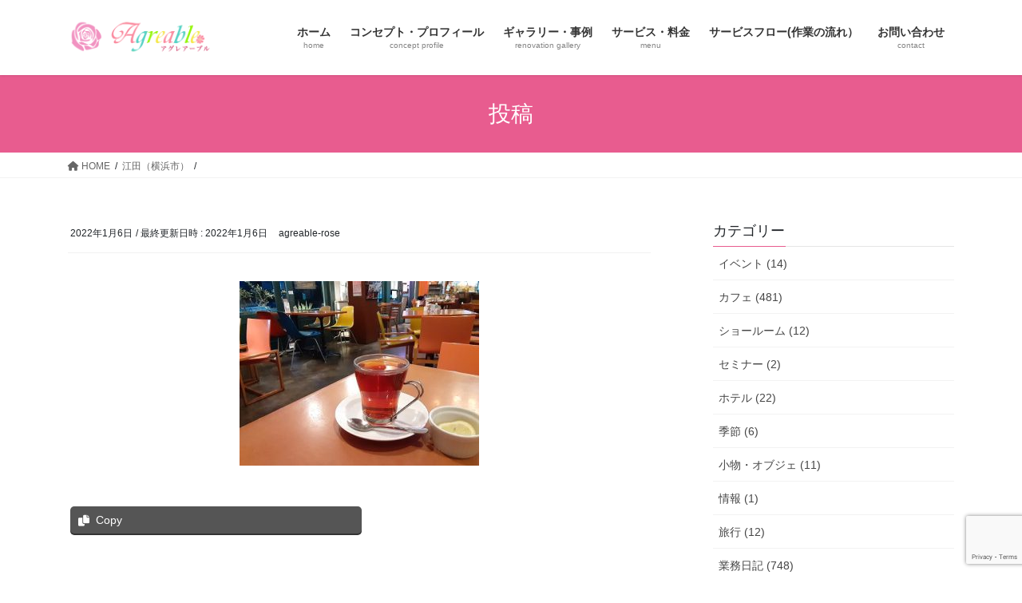

--- FILE ---
content_type: text/html; charset=UTF-8
request_url: https://agreable-rose.com/eda/%E6%B1%9F%E7%94%B0%E3%80%80%E3%82%AB%E3%83%95%E3%82%A7%E3%82%B9%E3%83%97%E3%83%AA%E3%83%B3%E3%82%B01204-4
body_size: 9841
content:
<!DOCTYPE html>
<html dir="ltr" lang="ja"
	prefix="og: https://ogp.me/ns#" >
<head>
<meta charset="utf-8">
<meta http-equiv="X-UA-Compatible" content="IE=edge">
<meta name="viewport" content="width=device-width, initial-scale=1">
<!-- Google tag (gtag.js) --><script async src="https://www.googletagmanager.com/gtag/js?id=G-9N7DH11Q4W"></script><script>window.dataLayer = window.dataLayer || [];function gtag(){dataLayer.push(arguments);}gtag('js', new Date());gtag('config', 'G-9N7DH11Q4W');</script>
<title>| インテリアコーディネート agreable（アグレアーブル）</title>

		<!-- All in One SEO 4.2.6.1 - aioseo.com -->
		<meta name="robots" content="max-image-preview:large" />
		<link rel="canonical" href="https://agreable-rose.com/eda/%e6%b1%9f%e7%94%b0%e3%80%80%e3%82%ab%e3%83%95%e3%82%a7%e3%82%b9%e3%83%97%e3%83%aa%e3%83%b3%e3%82%b01204-4" />
		<meta name="generator" content="All in One SEO (AIOSEO) 4.2.6.1 " />
		<meta property="og:locale" content="ja_JP" />
		<meta property="og:site_name" content="インテリアコーディネート　agreable（アグレアーブル） | 楽しく癒しのある空間作りのお手伝いをします" />
		<meta property="og:type" content="article" />
		<meta property="og:title" content="| インテリアコーディネート agreable（アグレアーブル）" />
		<meta property="og:url" content="https://agreable-rose.com/eda/%e6%b1%9f%e7%94%b0%e3%80%80%e3%82%ab%e3%83%95%e3%82%a7%e3%82%b9%e3%83%97%e3%83%aa%e3%83%b3%e3%82%b01204-4" />
		<meta property="article:published_time" content="2022-01-06T13:08:34+00:00" />
		<meta property="article:modified_time" content="2022-01-06T13:08:46+00:00" />
		<meta name="twitter:card" content="summary" />
		<meta name="twitter:title" content="| インテリアコーディネート agreable（アグレアーブル）" />
		<script type="application/ld+json" class="aioseo-schema">
			{"@context":"https:\/\/schema.org","@graph":[{"@type":"BreadcrumbList","@id":"https:\/\/agreable-rose.com\/eda\/%e6%b1%9f%e7%94%b0%e3%80%80%e3%82%ab%e3%83%95%e3%82%a7%e3%82%b9%e3%83%97%e3%83%aa%e3%83%b3%e3%82%b01204-4#breadcrumblist","itemListElement":[{"@type":"ListItem","@id":"https:\/\/agreable-rose.com\/#listItem","position":1,"item":{"@type":"WebPage","@id":"https:\/\/agreable-rose.com\/","name":"\u30db\u30fc\u30e0","description":"\u697d\u3057\u304f\u7652\u3057\u306e\u3042\u308b\u7a7a\u9593\u4f5c\u308a\u306e\u304a\u624b\u4f1d\u3044\u3092\u3057\u307e\u3059","url":"https:\/\/agreable-rose.com\/"},"nextItem":"https:\/\/agreable-rose.com\/eda\/%e6%b1%9f%e7%94%b0%e3%80%80%e3%82%ab%e3%83%95%e3%82%a7%e3%82%b9%e3%83%97%e3%83%aa%e3%83%b3%e3%82%b01204-4#listItem"},{"@type":"ListItem","@id":"https:\/\/agreable-rose.com\/eda\/%e6%b1%9f%e7%94%b0%e3%80%80%e3%82%ab%e3%83%95%e3%82%a7%e3%82%b9%e3%83%97%e3%83%aa%e3%83%b3%e3%82%b01204-4#listItem","position":2,"item":{"@type":"WebPage","@id":"https:\/\/agreable-rose.com\/eda\/%e6%b1%9f%e7%94%b0%e3%80%80%e3%82%ab%e3%83%95%e3%82%a7%e3%82%b9%e3%83%97%e3%83%aa%e3%83%b3%e3%82%b01204-4","url":"https:\/\/agreable-rose.com\/eda\/%e6%b1%9f%e7%94%b0%e3%80%80%e3%82%ab%e3%83%95%e3%82%a7%e3%82%b9%e3%83%97%e3%83%aa%e3%83%b3%e3%82%b01204-4"},"previousItem":"https:\/\/agreable-rose.com\/#listItem"}]},{"@type":"ItemPage","@id":"https:\/\/agreable-rose.com\/eda\/%e6%b1%9f%e7%94%b0%e3%80%80%e3%82%ab%e3%83%95%e3%82%a7%e3%82%b9%e3%83%97%e3%83%aa%e3%83%b3%e3%82%b01204-4#itempage","url":"https:\/\/agreable-rose.com\/eda\/%e6%b1%9f%e7%94%b0%e3%80%80%e3%82%ab%e3%83%95%e3%82%a7%e3%82%b9%e3%83%97%e3%83%aa%e3%83%b3%e3%82%b01204-4","name":"| \u30a4\u30f3\u30c6\u30ea\u30a2\u30b3\u30fc\u30c7\u30a3\u30cd\u30fc\u30c8 agreable\uff08\u30a2\u30b0\u30ec\u30a2\u30fc\u30d6\u30eb\uff09","inLanguage":"ja","isPartOf":{"@id":"https:\/\/agreable-rose.com\/#website"},"breadcrumb":{"@id":"https:\/\/agreable-rose.com\/eda\/%e6%b1%9f%e7%94%b0%e3%80%80%e3%82%ab%e3%83%95%e3%82%a7%e3%82%b9%e3%83%97%e3%83%aa%e3%83%b3%e3%82%b01204-4#breadcrumblist"},"author":"https:\/\/agreable-rose.com\/author\/agreable-rose#author","creator":"https:\/\/agreable-rose.com\/author\/agreable-rose#author","datePublished":"2022-01-06T13:08:34+09:00","dateModified":"2022-01-06T13:08:46+09:00"},{"@type":"Organization","@id":"https:\/\/agreable-rose.com\/#organization","name":"\u30a4\u30f3\u30c6\u30ea\u30a2\u30b3\u30fc\u30c7\u30a3\u30cd\u30fc\u30c8\u3000agreable\uff08\u30a2\u30b0\u30ec\u30a2\u30fc\u30d6\u30eb\uff09","url":"https:\/\/agreable-rose.com\/"},{"@type":"WebSite","@id":"https:\/\/agreable-rose.com\/#website","url":"https:\/\/agreable-rose.com\/","name":"\u30a4\u30f3\u30c6\u30ea\u30a2\u30b3\u30fc\u30c7\u30a3\u30cd\u30fc\u30c8\u3000agreable\uff08\u30a2\u30b0\u30ec\u30a2\u30fc\u30d6\u30eb\uff09","description":"\u697d\u3057\u304f\u7652\u3057\u306e\u3042\u308b\u7a7a\u9593\u4f5c\u308a\u306e\u304a\u624b\u4f1d\u3044\u3092\u3057\u307e\u3059","inLanguage":"ja","publisher":{"@id":"https:\/\/agreable-rose.com\/#organization"}}]}
		</script>
		<script type="text/javascript" >
			window.ga=window.ga||function(){(ga.q=ga.q||[]).push(arguments)};ga.l=+new Date;
			ga('create', "UA-117098030-1", 'auto');
			ga('send', 'pageview');
		</script>
		<script async src="https://www.google-analytics.com/analytics.js"></script>
		<!-- All in One SEO -->

<link rel='dns-prefetch' href='//www.google.com' />
<link rel='dns-prefetch' href='//s.w.org' />
<link rel="alternate" type="application/rss+xml" title="インテリアコーディネート　agreable（アグレアーブル） &raquo; フィード" href="https://agreable-rose.com/feed" />
<link rel="alternate" type="application/rss+xml" title="インテリアコーディネート　agreable（アグレアーブル） &raquo; コメントフィード" href="https://agreable-rose.com/comments/feed" />
<meta name="description" content="" />		<script type="text/javascript">
			window._wpemojiSettings = {"baseUrl":"https:\/\/s.w.org\/images\/core\/emoji\/13.1.0\/72x72\/","ext":".png","svgUrl":"https:\/\/s.w.org\/images\/core\/emoji\/13.1.0\/svg\/","svgExt":".svg","source":{"concatemoji":"https:\/\/agreable-rose.com\/wp-includes\/js\/wp-emoji-release.min.js?ver=5.8.12"}};
			!function(e,a,t){var n,r,o,i=a.createElement("canvas"),p=i.getContext&&i.getContext("2d");function s(e,t){var a=String.fromCharCode;p.clearRect(0,0,i.width,i.height),p.fillText(a.apply(this,e),0,0);e=i.toDataURL();return p.clearRect(0,0,i.width,i.height),p.fillText(a.apply(this,t),0,0),e===i.toDataURL()}function c(e){var t=a.createElement("script");t.src=e,t.defer=t.type="text/javascript",a.getElementsByTagName("head")[0].appendChild(t)}for(o=Array("flag","emoji"),t.supports={everything:!0,everythingExceptFlag:!0},r=0;r<o.length;r++)t.supports[o[r]]=function(e){if(!p||!p.fillText)return!1;switch(p.textBaseline="top",p.font="600 32px Arial",e){case"flag":return s([127987,65039,8205,9895,65039],[127987,65039,8203,9895,65039])?!1:!s([55356,56826,55356,56819],[55356,56826,8203,55356,56819])&&!s([55356,57332,56128,56423,56128,56418,56128,56421,56128,56430,56128,56423,56128,56447],[55356,57332,8203,56128,56423,8203,56128,56418,8203,56128,56421,8203,56128,56430,8203,56128,56423,8203,56128,56447]);case"emoji":return!s([10084,65039,8205,55357,56613],[10084,65039,8203,55357,56613])}return!1}(o[r]),t.supports.everything=t.supports.everything&&t.supports[o[r]],"flag"!==o[r]&&(t.supports.everythingExceptFlag=t.supports.everythingExceptFlag&&t.supports[o[r]]);t.supports.everythingExceptFlag=t.supports.everythingExceptFlag&&!t.supports.flag,t.DOMReady=!1,t.readyCallback=function(){t.DOMReady=!0},t.supports.everything||(n=function(){t.readyCallback()},a.addEventListener?(a.addEventListener("DOMContentLoaded",n,!1),e.addEventListener("load",n,!1)):(e.attachEvent("onload",n),a.attachEvent("onreadystatechange",function(){"complete"===a.readyState&&t.readyCallback()})),(n=t.source||{}).concatemoji?c(n.concatemoji):n.wpemoji&&n.twemoji&&(c(n.twemoji),c(n.wpemoji)))}(window,document,window._wpemojiSettings);
		</script>
		<style type="text/css">
img.wp-smiley,
img.emoji {
	display: inline !important;
	border: none !important;
	box-shadow: none !important;
	height: 1em !important;
	width: 1em !important;
	margin: 0 .07em !important;
	vertical-align: -0.1em !important;
	background: none !important;
	padding: 0 !important;
}
</style>
	<link rel='stylesheet' id='vkExUnit_common_style-css'  href='https://agreable-rose.com/wp-content/plugins/vk-all-in-one-expansion-unit/assets/css/vkExUnit_style.css?ver=9.84.1.0' type='text/css' media='all' />
<style id='vkExUnit_common_style-inline-css' type='text/css'>
:root {--ver_page_top_button_url:url(https://agreable-rose.com/wp-content/plugins/vk-all-in-one-expansion-unit/assets/images/to-top-btn-icon.svg);}@font-face {font-weight: normal;font-style: normal;font-family: "vk_sns";src: url("https://agreable-rose.com/wp-content/plugins/vk-all-in-one-expansion-unit/inc/sns/icons/fonts/vk_sns.eot?-bq20cj");src: url("https://agreable-rose.com/wp-content/plugins/vk-all-in-one-expansion-unit/inc/sns/icons/fonts/vk_sns.eot?#iefix-bq20cj") format("embedded-opentype"),url("https://agreable-rose.com/wp-content/plugins/vk-all-in-one-expansion-unit/inc/sns/icons/fonts/vk_sns.woff?-bq20cj") format("woff"),url("https://agreable-rose.com/wp-content/plugins/vk-all-in-one-expansion-unit/inc/sns/icons/fonts/vk_sns.ttf?-bq20cj") format("truetype"),url("https://agreable-rose.com/wp-content/plugins/vk-all-in-one-expansion-unit/inc/sns/icons/fonts/vk_sns.svg?-bq20cj#vk_sns") format("svg");}
</style>
<link rel='stylesheet' id='wp-block-library-css'  href='https://agreable-rose.com/wp-includes/css/dist/block-library/style.min.css?ver=5.8.12' type='text/css' media='all' />
<style id='wp-block-library-inline-css' type='text/css'>
.has-text-align-justify{text-align:justify;}
/* VK Color Palettes */
</style>
<link rel='stylesheet' id='mediaelement-css'  href='https://agreable-rose.com/wp-includes/js/mediaelement/mediaelementplayer-legacy.min.css?ver=4.2.16' type='text/css' media='all' />
<link rel='stylesheet' id='wp-mediaelement-css'  href='https://agreable-rose.com/wp-includes/js/mediaelement/wp-mediaelement.min.css?ver=5.8.12' type='text/css' media='all' />
<link rel='stylesheet' id='contact-form-7-css'  href='https://agreable-rose.com/wp-content/plugins/contact-form-7/includes/css/styles.css?ver=5.5.4' type='text/css' media='all' />
<link rel='stylesheet' id='veu-cta-css'  href='https://agreable-rose.com/wp-content/plugins/vk-all-in-one-expansion-unit/inc/call-to-action/package/css/style.css?ver=9.84.1.0' type='text/css' media='all' />
<link rel='stylesheet' id='bootstrap-4-style-css'  href='https://agreable-rose.com/wp-content/themes/lightning/_g2/library/bootstrap-4/css/bootstrap.min.css?ver=4.5.0' type='text/css' media='all' />
<link rel='stylesheet' id='lightning-common-style-css'  href='https://agreable-rose.com/wp-content/themes/lightning/_g2/assets/css/common.css?ver=14.24.0' type='text/css' media='all' />
<style id='lightning-common-style-inline-css' type='text/css'>
/* vk-mobile-nav */:root {--vk-mobile-nav-menu-btn-bg-src: url("https://agreable-rose.com/wp-content/themes/lightning/_g2/inc/vk-mobile-nav/package//images/vk-menu-btn-black.svg");--vk-mobile-nav-menu-btn-close-bg-src: url("https://agreable-rose.com/wp-content/themes/lightning/_g2/inc/vk-mobile-nav/package//images/vk-menu-close-black.svg");--vk-menu-acc-icon-open-black-bg-src: url("https://agreable-rose.com/wp-content/themes/lightning/_g2/inc/vk-mobile-nav/package//images/vk-menu-acc-icon-open-black.svg");--vk-menu-acc-icon-open-white-bg-src: url("https://agreable-rose.com/wp-content/themes/lightning/_g2/inc/vk-mobile-nav/package//images/vk-menu-acc-icon-open-white.svg");--vk-menu-acc-icon-close-black-bg-src: url("https://agreable-rose.com/wp-content/themes/lightning/_g2/inc/vk-mobile-nav/package//images/vk-menu-close-black.svg");--vk-menu-acc-icon-close-white-bg-src: url("https://agreable-rose.com/wp-content/themes/lightning/_g2/inc/vk-mobile-nav/package//images/vk-menu-close-white.svg");}
</style>
<link rel='stylesheet' id='lightning-design-style-css'  href='https://agreable-rose.com/wp-content/themes/lightning/_g2/design-skin/origin2/css/style.css?ver=14.24.0' type='text/css' media='all' />
<style id='lightning-design-style-inline-css' type='text/css'>
:root {--color-key:#e85c8f;--color-key-dark:#c60d45;}
/* ltg common custom */:root {--vk-menu-acc-btn-border-color:#333;--vk-color-primary:#e85c8f;--vk-color-primary-dark:#c60d45;--vk-color-primary-vivid:#ff659d;--color-key:#e85c8f;--color-key-dark:#c60d45;}.veu_color_txt_key { color:#c60d45 ; }.veu_color_bg_key { background-color:#c60d45 ; }.veu_color_border_key { border-color:#c60d45 ; }.btn-default { border-color:#e85c8f;color:#e85c8f;}.btn-default:focus,.btn-default:hover { border-color:#e85c8f;background-color: #e85c8f; }.wp-block-search__button,.btn-primary { background-color:#e85c8f;border-color:#c60d45; }.wp-block-search__button:focus,.wp-block-search__button:hover,.btn-primary:not(:disabled):not(.disabled):active,.btn-primary:focus,.btn-primary:hover { background-color:#c60d45;border-color:#e85c8f; }.btn-outline-primary { color : #e85c8f ; border-color:#e85c8f; }.btn-outline-primary:not(:disabled):not(.disabled):active,.btn-outline-primary:focus,.btn-outline-primary:hover { color : #fff; background-color:#e85c8f;border-color:#c60d45; }a { color:#337ab7; }
.tagcloud a:before { font-family: "Font Awesome 5 Free";content: "\f02b";font-weight: bold; }
.media .media-body .media-heading a:hover { color:#e85c8f; }@media (min-width: 768px){.gMenu > li:before,.gMenu > li.menu-item-has-children::after { border-bottom-color:#c60d45 }.gMenu li li { background-color:#c60d45 }.gMenu li li a:hover { background-color:#e85c8f; }} /* @media (min-width: 768px) */.page-header { background-color:#e85c8f; }h2,.mainSection-title { border-top-color:#e85c8f; }h3:after,.subSection-title:after { border-bottom-color:#e85c8f; }ul.page-numbers li span.page-numbers.current,.page-link dl .post-page-numbers.current { background-color:#e85c8f; }.pager li > a { border-color:#e85c8f;color:#e85c8f;}.pager li > a:hover { background-color:#e85c8f;color:#fff;}.siteFooter { border-top-color:#e85c8f; }dt { border-left-color:#e85c8f; }:root {--g_nav_main_acc_icon_open_url:url(https://agreable-rose.com/wp-content/themes/lightning/_g2/inc/vk-mobile-nav/package/images/vk-menu-acc-icon-open-black.svg);--g_nav_main_acc_icon_close_url: url(https://agreable-rose.com/wp-content/themes/lightning/_g2/inc/vk-mobile-nav/package/images/vk-menu-close-black.svg);--g_nav_sub_acc_icon_open_url: url(https://agreable-rose.com/wp-content/themes/lightning/_g2/inc/vk-mobile-nav/package/images/vk-menu-acc-icon-open-white.svg);--g_nav_sub_acc_icon_close_url: url(https://agreable-rose.com/wp-content/themes/lightning/_g2/inc/vk-mobile-nav/package/images/vk-menu-close-white.svg);}
</style>
<link rel='stylesheet' id='vk-blocks-build-css-css'  href='https://agreable-rose.com/wp-content/plugins/vk-blocks/build/block-build.css?ver=1.45.0.1' type='text/css' media='all' />
<style id='vk-blocks-build-css-inline-css' type='text/css'>
:root {--vk_flow-arrow: url(https://agreable-rose.com/wp-content/plugins/vk-blocks/inc/vk-blocks/images/arrow_bottom.svg);--vk_image-mask-wave01: url(https://agreable-rose.com/wp-content/plugins/vk-blocks/inc/vk-blocks/images/wave01.svg);--vk_image-mask-wave02: url(https://agreable-rose.com/wp-content/plugins/vk-blocks/inc/vk-blocks/images/wave02.svg);--vk_image-mask-wave03: url(https://agreable-rose.com/wp-content/plugins/vk-blocks/inc/vk-blocks/images/wave03.svg);--vk_image-mask-wave04: url(https://agreable-rose.com/wp-content/plugins/vk-blocks/inc/vk-blocks/images/wave04.svg);}

	:root {

		--vk-balloon-border-width:1px;

		--vk-balloon-speech-offset:-12px;
	}
	
</style>
<link rel='stylesheet' id='lightning-theme-style-css'  href='https://agreable-rose.com/wp-content/themes/lightning/style.css?ver=14.24.0' type='text/css' media='all' />
<link rel='stylesheet' id='vk-font-awesome-css'  href='https://agreable-rose.com/wp-content/themes/lightning/vendor/vektor-inc/font-awesome-versions/src/versions/6/css/all.min.css?ver=6.1.0' type='text/css' media='all' />
<link rel='stylesheet' id='jetpack_css-css'  href='https://agreable-rose.com/wp-content/plugins/jetpack/css/jetpack.css?ver=10.5.3' type='text/css' media='all' />
<script type='text/javascript' src='https://agreable-rose.com/wp-includes/js/jquery/jquery.min.js?ver=3.6.0' id='jquery-core-js'></script>
<script type='text/javascript' src='https://agreable-rose.com/wp-includes/js/jquery/jquery-migrate.min.js?ver=3.3.2' id='jquery-migrate-js'></script>
<link rel="https://api.w.org/" href="https://agreable-rose.com/wp-json/" /><link rel="alternate" type="application/json" href="https://agreable-rose.com/wp-json/wp/v2/media/3107" /><link rel="EditURI" type="application/rsd+xml" title="RSD" href="https://agreable-rose.com/xmlrpc.php?rsd" />
<link rel="wlwmanifest" type="application/wlwmanifest+xml" href="https://agreable-rose.com/wp-includes/wlwmanifest.xml" /> 
<meta name="generator" content="WordPress 5.8.12" />
<link rel='shortlink' href='https://agreable-rose.com/?p=3107' />
<link rel="alternate" type="application/json+oembed" href="https://agreable-rose.com/wp-json/oembed/1.0/embed?url=https%3A%2F%2Fagreable-rose.com%2Feda%2F%25e6%25b1%259f%25e7%2594%25b0%25e3%2580%2580%25e3%2582%25ab%25e3%2583%2595%25e3%2582%25a7%25e3%2582%25b9%25e3%2583%2597%25e3%2583%25aa%25e3%2583%25b3%25e3%2582%25b01204-4" />
<link rel="alternate" type="text/xml+oembed" href="https://agreable-rose.com/wp-json/oembed/1.0/embed?url=https%3A%2F%2Fagreable-rose.com%2Feda%2F%25e6%25b1%259f%25e7%2594%25b0%25e3%2580%2580%25e3%2582%25ab%25e3%2583%2595%25e3%2582%25a7%25e3%2582%25b9%25e3%2583%2597%25e3%2583%25aa%25e3%2583%25b3%25e3%2582%25b01204-4&#038;format=xml" />
<style type='text/css'>img#wpstats{display:none}</style>
	<style id="lightning-color-custom-for-plugins" type="text/css">/* ltg theme common */.color_key_bg,.color_key_bg_hover:hover{background-color: #e85c8f;}.color_key_txt,.color_key_txt_hover:hover{color: #e85c8f;}.color_key_border,.color_key_border_hover:hover{border-color: #e85c8f;}.color_key_dark_bg,.color_key_dark_bg_hover:hover{background-color: #c60d45;}.color_key_dark_txt,.color_key_dark_txt_hover:hover{color: #c60d45;}.color_key_dark_border,.color_key_dark_border_hover:hover{border-color: #c60d45;}</style><!-- [ VK All in One Expansion Unit OGP ] -->
<meta property="og:site_name" content="インテリアコーディネート　agreable（アグレアーブル）" />
<meta property="og:url" content="https://agreable-rose.com/eda/%e6%b1%9f%e7%94%b0%e3%80%80%e3%82%ab%e3%83%95%e3%82%a7%e3%82%b9%e3%83%97%e3%83%aa%e3%83%b3%e3%82%b01204-4" />
<meta property="og:title" content=" | インテリアコーディネート　agreable（アグレアーブル）" />
<meta property="og:description" content="" />
<meta property="og:type" content="article" />
<!-- [ / VK All in One Expansion Unit OGP ] -->
<!-- [ VK All in One Expansion Unit twitter card ] -->
<meta name="twitter:card" content="summary_large_image">
<meta name="twitter:description" content="">
<meta name="twitter:title" content=" | インテリアコーディネート　agreable（アグレアーブル）">
<meta name="twitter:url" content="https://agreable-rose.com/eda/%e6%b1%9f%e7%94%b0%e3%80%80%e3%82%ab%e3%83%95%e3%82%a7%e3%82%b9%e3%83%97%e3%83%aa%e3%83%b3%e3%82%b01204-4">
	<meta name="twitter:domain" content="agreable-rose.com">
	<!-- [ / VK All in One Expansion Unit twitter card ] -->
	<link rel="icon" href="https://agreable-rose.com/wp-content/uploads/2021/08/cropped-バラ　ロゴ-32x32.png" sizes="32x32" />
<link rel="icon" href="https://agreable-rose.com/wp-content/uploads/2021/08/cropped-バラ　ロゴ-192x192.png" sizes="192x192" />
<link rel="apple-touch-icon" href="https://agreable-rose.com/wp-content/uploads/2021/08/cropped-バラ　ロゴ-180x180.png" />
<meta name="msapplication-TileImage" content="https://agreable-rose.com/wp-content/uploads/2021/08/cropped-バラ　ロゴ-270x270.png" />
		<style type="text/css" id="wp-custom-css">
			.blocks-gallery-item > figure > a:after{
	position: absolute;
	top: 0;
	right: 0;
	bottom: 0;
	left: 0;
	z-index: 1;
	pointer-events: auto;
	content: "";
	background-color: rgba(0,0,0,0);
}		</style>
		<!-- [ VK All in One Expansion Unit Article Structure Data ] --><script type="application/ld+json">{"@context":"https://schema.org/","@type":"Article","headline":"","image":"","datePublished":"2022-01-06T22:08:34+09:00","dateModified":"2022-01-06T22:08:46+09:00","author":{"@type":"","name":"agreable-rose","url":"https://agreable-rose.com/","sameAs":""}}</script><!-- [ / VK All in One Expansion Unit Article Structure Data ] -->
</head>
<body class="attachment attachment-template-default single single-attachment postid-3107 attachmentid-3107 attachment-jpeg post-name-%e6%b1%9f%e7%94%b0%e3%80%80%e3%82%ab%e3%83%95%e3%82%a7%e3%82%b9%e3%83%97%e3%83%aa%e3%83%b3%e3%82%b01204-4 post-type-attachment vk-blocks sidebar-fix sidebar-fix-priority-top bootstrap4 device-pc fa_v6_css">
<a class="skip-link screen-reader-text" href="#main">コンテンツへスキップ</a>
<a class="skip-link screen-reader-text" href="#vk-mobile-nav">ナビゲーションに移動</a>
<header class="siteHeader">
		<div class="container siteHeadContainer">
		<div class="navbar-header">
						<p class="navbar-brand siteHeader_logo">
			<a href="https://agreable-rose.com/">
				<span><img src="https://agreable-rose.com/wp-content/uploads/2018/03/ロゴ⑧.png" alt="インテリアコーディネート　agreable（アグレアーブル）" /></span>
			</a>
			</p>
					</div>

					<div id="gMenu_outer" class="gMenu_outer">
				<nav class="menu-headernavigation-container"><ul id="menu-headernavigation" class="menu gMenu vk-menu-acc"><li id="menu-item-553" class="menu-item menu-item-type-post_type menu-item-object-page menu-item-home"><a href="https://agreable-rose.com/"><strong class="gMenu_name">ホーム</strong><span class="gMenu_description">home</span></a></li>
<li id="menu-item-551" class="menu-item menu-item-type-post_type menu-item-object-page"><a href="https://agreable-rose.com/concept-profile"><strong class="gMenu_name">コンセプト・プロフィール</strong><span class="gMenu_description">concept profile</span></a></li>
<li id="menu-item-2639" class="menu-item menu-item-type-post_type menu-item-object-page"><a href="https://agreable-rose.com/renovation-gallery"><strong class="gMenu_name">ギャラリー・事例</strong><span class="gMenu_description">renovation gallery</span></a></li>
<li id="menu-item-552" class="menu-item menu-item-type-post_type menu-item-object-page"><a href="https://agreable-rose.com/fee"><strong class="gMenu_name">サービス・料金</strong><span class="gMenu_description">menu</span></a></li>
<li id="menu-item-2988" class="menu-item menu-item-type-post_type menu-item-object-page"><a href="https://agreable-rose.com/flow"><strong class="gMenu_name">サービスフロー(作業の流れ）</strong></a></li>
<li id="menu-item-549" class="menu-item menu-item-type-post_type menu-item-object-page"><a href="https://agreable-rose.com/contact"><strong class="gMenu_name">お問い合わせ</strong><span class="gMenu_description">contact</span></a></li>
</ul></nav>			</div>
			</div>
	</header>

<div class="section page-header"><div class="container"><div class="row"><div class="col-md-12">
<div class="page-header_pageTitle">
投稿</div>
</div></div></div></div><!-- [ /.page-header ] -->


<!-- [ .breadSection ] --><div class="section breadSection"><div class="container"><div class="row"><ol class="breadcrumb" itemscope itemtype="https://schema.org/BreadcrumbList"><li id="panHome" itemprop="itemListElement" itemscope itemtype="http://schema.org/ListItem"><a itemprop="item" href="https://agreable-rose.com/"><span itemprop="name"><i class="fa fa-home"></i> HOME</span></a><meta itemprop="position" content="1" /></li><li itemprop="itemListElement" itemscope itemtype="http://schema.org/ListItem"><a itemprop="item" href="https://agreable-rose.com/eda"><span itemprop="name">江田（横浜市）</span></a><meta itemprop="position" content="2" /></li><li><span></span><meta itemprop="position" content="3" /></li></ol></div></div></div><!-- [ /.breadSection ] -->

<div class="section siteContent">
<div class="container">
<div class="row">

	<div class="col mainSection mainSection-col-two baseSection vk_posts-mainSection" id="main" role="main">
				<article id="post-3107" class="entry entry-full post-3107 attachment type-attachment status-inherit hentry">

	
	
		<header class="entry-header">
			<div class="entry-meta">


<span class="published entry-meta_items">2022年1月6日</span>

<span class="entry-meta_items entry-meta_updated">/ 最終更新日時 : <span class="updated">2022年1月6日</span></span>


	
	<span class="vcard author entry-meta_items entry-meta_items_author"><span class="fn">agreable-rose</span></span>




</div>
				<h1 class="entry-title">
																				</h1>
		</header>

	
	
	<div class="entry-body">
				<p class="attachment"><a href='https://agreable-rose.com/wp-content/uploads/2022/01/江田　カフェスプリング1204-4.jpg'><img width="300" height="231" src="https://agreable-rose.com/wp-content/uploads/2022/01/江田　カフェスプリング1204-4-300x231.jpg" class="attachment-medium size-medium" alt="" loading="lazy" srcset="https://agreable-rose.com/wp-content/uploads/2022/01/江田　カフェスプリング1204-4-300x231.jpg 300w, https://agreable-rose.com/wp-content/uploads/2022/01/江田　カフェスプリング1204-4.jpg 421w" sizes="(max-width: 300px) 100vw, 300px" /></a></p>
<div class="veu_socialSet veu_socialSet-position-after veu_contentAddSection"><script>window.twttr=(function(d,s,id){var js,fjs=d.getElementsByTagName(s)[0],t=window.twttr||{};if(d.getElementById(id))return t;js=d.createElement(s);js.id=id;js.src="https://platform.twitter.com/widgets.js";fjs.parentNode.insertBefore(js,fjs);t._e=[];t.ready=function(f){t._e.push(f);};return t;}(document,"script","twitter-wjs"));</script><ul><li class="sb_copy sb_icon"><button class="copy-button sb_icon_inner"data-clipboard-text=" | インテリアコーディネート　agreable（アグレアーブル） https://agreable-rose.com/eda/%e6%b1%9f%e7%94%b0%e3%80%80%e3%82%ab%e3%83%95%e3%82%a7%e3%82%b9%e3%83%97%e3%83%aa%e3%83%b3%e3%82%b01204-4"><span class="vk_icon_w_r_sns_copy icon_sns"><i class="fas fa-copy"></i></span><span class="sns_txt">Copy</span></button></li></ul></div><!-- [ /.socialSet ] -->			</div>

	
	
	
	
		<div class="entry-footer">

			
		</div><!-- [ /.entry-footer ] -->
	
	
			
	
		
		
		
		
	
	
</article><!-- [ /#post-3107 ] -->

			</div><!-- [ /.mainSection ] -->

			<div class="col subSection sideSection sideSection-col-two baseSection">
						<aside class="widget widget_categories" id="categories-3"><h1 class="widget-title subSection-title">カテゴリー</h1>
			<ul>
					<li class="cat-item cat-item-20"><a href="https://agreable-rose.com/category/work-blog/%e3%82%a4%e3%83%99%e3%83%b3%e3%83%88">イベント (14)</a>
</li>
	<li class="cat-item cat-item-21"><a href="https://agreable-rose.com/category/work-blog/%e3%82%ab%e3%83%95%e3%82%a7">カフェ (481)</a>
</li>
	<li class="cat-item cat-item-23"><a href="https://agreable-rose.com/category/work-blog/%e3%82%b7%e3%83%a7%e3%83%bc%e3%83%ab%e3%83%bc%e3%83%a0">ショールーム (12)</a>
</li>
	<li class="cat-item cat-item-16"><a href="https://agreable-rose.com/category/work-blog/%e3%82%bb%e3%83%9f%e3%83%8a%e3%83%bc">セミナー (2)</a>
</li>
	<li class="cat-item cat-item-15"><a href="https://agreable-rose.com/category/work-blog/%e3%83%9b%e3%83%86%e3%83%ab">ホテル (22)</a>
</li>
	<li class="cat-item cat-item-19"><a href="https://agreable-rose.com/category/work-blog/%e5%ad%a3%e7%af%80">季節 (6)</a>
</li>
	<li class="cat-item cat-item-22"><a href="https://agreable-rose.com/category/work-blog/%e5%b0%8f%e7%89%a9%e3%83%bb%e3%82%aa%e3%83%96%e3%82%b8%e3%82%a7">小物・オブジェ (11)</a>
</li>
	<li class="cat-item cat-item-1"><a href="https://agreable-rose.com/category/%e6%9c%aa%e5%88%86%e9%a1%9e">情報 (1)</a>
</li>
	<li class="cat-item cat-item-18"><a href="https://agreable-rose.com/category/work-blog/%e6%97%85%e8%a1%8c">旅行 (12)</a>
</li>
	<li class="cat-item cat-item-2"><a href="https://agreable-rose.com/category/work-blog">業務日記 (748)</a>
</li>
	<li class="cat-item cat-item-17"><a href="https://agreable-rose.com/category/work-blog/%e8%a1%97%e4%b8%a6%e3%81%bf">街並み (16)</a>
</li>
			</ul>

			</aside>			<aside class="widget widget_wp_widget_vk_archive_list" id="wp_widget_vk_archive_list-2">			<div class="sideWidget widget_archive">
				<h1 class="widget-title subSection-title">年別アーカイブ</h1>									<ul class="localNavi">
							<li><a href='https://agreable-rose.com/2024'>2024年</a></li>
	<li><a href='https://agreable-rose.com/2023'>2023年</a></li>
	<li><a href='https://agreable-rose.com/2022'>2022年</a></li>
	<li><a href='https://agreable-rose.com/2021'>2021年</a></li>
	<li><a href='https://agreable-rose.com/2020'>2020年</a></li>
	<li><a href='https://agreable-rose.com/2019'>2019年</a></li>
	<li><a href='https://agreable-rose.com/2018'>2018年</a></li>
					</ul>
				
			</div>
			</aside>			<aside class="widget widget_archive" id="archives-2"><h1 class="widget-title subSection-title">アーカイブ</h1>
			<ul>
					<li><a href='https://agreable-rose.com/2024/02'>2024年2月</a></li>
	<li><a href='https://agreable-rose.com/2024/01'>2024年1月</a></li>
	<li><a href='https://agreable-rose.com/2023/12'>2023年12月</a></li>
	<li><a href='https://agreable-rose.com/2023/11'>2023年11月</a></li>
	<li><a href='https://agreable-rose.com/2023/10'>2023年10月</a></li>
	<li><a href='https://agreable-rose.com/2023/09'>2023年9月</a></li>
	<li><a href='https://agreable-rose.com/2023/08'>2023年8月</a></li>
	<li><a href='https://agreable-rose.com/2023/07'>2023年7月</a></li>
	<li><a href='https://agreable-rose.com/2023/06'>2023年6月</a></li>
	<li><a href='https://agreable-rose.com/2023/05'>2023年5月</a></li>
	<li><a href='https://agreable-rose.com/2023/04'>2023年4月</a></li>
	<li><a href='https://agreable-rose.com/2023/03'>2023年3月</a></li>
	<li><a href='https://agreable-rose.com/2023/02'>2023年2月</a></li>
	<li><a href='https://agreable-rose.com/2023/01'>2023年1月</a></li>
	<li><a href='https://agreable-rose.com/2022/12'>2022年12月</a></li>
	<li><a href='https://agreable-rose.com/2022/11'>2022年11月</a></li>
	<li><a href='https://agreable-rose.com/2022/10'>2022年10月</a></li>
	<li><a href='https://agreable-rose.com/2022/09'>2022年9月</a></li>
	<li><a href='https://agreable-rose.com/2022/08'>2022年8月</a></li>
	<li><a href='https://agreable-rose.com/2022/07'>2022年7月</a></li>
	<li><a href='https://agreable-rose.com/2022/06'>2022年6月</a></li>
	<li><a href='https://agreable-rose.com/2022/05'>2022年5月</a></li>
	<li><a href='https://agreable-rose.com/2022/04'>2022年4月</a></li>
	<li><a href='https://agreable-rose.com/2022/03'>2022年3月</a></li>
	<li><a href='https://agreable-rose.com/2022/02'>2022年2月</a></li>
	<li><a href='https://agreable-rose.com/2022/01'>2022年1月</a></li>
	<li><a href='https://agreable-rose.com/2021/12'>2021年12月</a></li>
	<li><a href='https://agreable-rose.com/2021/11'>2021年11月</a></li>
	<li><a href='https://agreable-rose.com/2021/10'>2021年10月</a></li>
	<li><a href='https://agreable-rose.com/2021/09'>2021年9月</a></li>
	<li><a href='https://agreable-rose.com/2021/08'>2021年8月</a></li>
	<li><a href='https://agreable-rose.com/2021/07'>2021年7月</a></li>
	<li><a href='https://agreable-rose.com/2021/06'>2021年6月</a></li>
	<li><a href='https://agreable-rose.com/2021/05'>2021年5月</a></li>
	<li><a href='https://agreable-rose.com/2021/04'>2021年4月</a></li>
	<li><a href='https://agreable-rose.com/2021/03'>2021年3月</a></li>
	<li><a href='https://agreable-rose.com/2021/02'>2021年2月</a></li>
	<li><a href='https://agreable-rose.com/2021/01'>2021年1月</a></li>
	<li><a href='https://agreable-rose.com/2020/12'>2020年12月</a></li>
	<li><a href='https://agreable-rose.com/2020/11'>2020年11月</a></li>
	<li><a href='https://agreable-rose.com/2020/10'>2020年10月</a></li>
	<li><a href='https://agreable-rose.com/2020/09'>2020年9月</a></li>
	<li><a href='https://agreable-rose.com/2020/08'>2020年8月</a></li>
	<li><a href='https://agreable-rose.com/2020/07'>2020年7月</a></li>
	<li><a href='https://agreable-rose.com/2020/06'>2020年6月</a></li>
	<li><a href='https://agreable-rose.com/2020/05'>2020年5月</a></li>
	<li><a href='https://agreable-rose.com/2020/04'>2020年4月</a></li>
	<li><a href='https://agreable-rose.com/2020/03'>2020年3月</a></li>
	<li><a href='https://agreable-rose.com/2020/02'>2020年2月</a></li>
	<li><a href='https://agreable-rose.com/2020/01'>2020年1月</a></li>
	<li><a href='https://agreable-rose.com/2019/12'>2019年12月</a></li>
	<li><a href='https://agreable-rose.com/2019/11'>2019年11月</a></li>
	<li><a href='https://agreable-rose.com/2019/10'>2019年10月</a></li>
	<li><a href='https://agreable-rose.com/2019/09'>2019年9月</a></li>
	<li><a href='https://agreable-rose.com/2019/08'>2019年8月</a></li>
	<li><a href='https://agreable-rose.com/2019/07'>2019年7月</a></li>
	<li><a href='https://agreable-rose.com/2019/06'>2019年6月</a></li>
	<li><a href='https://agreable-rose.com/2019/05'>2019年5月</a></li>
	<li><a href='https://agreable-rose.com/2019/04'>2019年4月</a></li>
	<li><a href='https://agreable-rose.com/2019/03'>2019年3月</a></li>
	<li><a href='https://agreable-rose.com/2019/02'>2019年2月</a></li>
	<li><a href='https://agreable-rose.com/2019/01'>2019年1月</a></li>
	<li><a href='https://agreable-rose.com/2018/12'>2018年12月</a></li>
	<li><a href='https://agreable-rose.com/2018/11'>2018年11月</a></li>
	<li><a href='https://agreable-rose.com/2018/10'>2018年10月</a></li>
	<li><a href='https://agreable-rose.com/2018/09'>2018年9月</a></li>
	<li><a href='https://agreable-rose.com/2018/08'>2018年8月</a></li>
	<li><a href='https://agreable-rose.com/2018/07'>2018年7月</a></li>
	<li><a href='https://agreable-rose.com/2018/06'>2018年6月</a></li>
	<li><a href='https://agreable-rose.com/2018/05'>2018年5月</a></li>
	<li><a href='https://agreable-rose.com/2018/04'>2018年4月</a></li>
	<li><a href='https://agreable-rose.com/2018/03'>2018年3月</a></li>
	<li><a href='https://agreable-rose.com/2018/02'>2018年2月</a></li>
			</ul>

			</aside><aside class="widget widget_search" id="search-3"><form role="search" method="get" id="searchform" class="searchform" action="https://agreable-rose.com/">
				<div>
					<label class="screen-reader-text" for="s">検索:</label>
					<input type="text" value="" name="s" id="s" />
					<input type="submit" id="searchsubmit" value="検索" />
				</div>
			</form></aside>					</div><!-- [ /.subSection ] -->
	

</div><!-- [ /.row ] -->
</div><!-- [ /.container ] -->
</div><!-- [ /.siteContent ] -->



<footer class="section siteFooter">
			<div class="footerMenu">
			<div class="container">
							</div>
		</div>
					<div class="container sectionBox footerWidget">
			<div class="row">
				<div class="col-md-4"><aside class="widget widget_wp_widget_vkexunit_profile" id="wp_widget_vkexunit_profile-2">
<div class="veu_profile">
<div class="profile" >
<div class="media_outer media_left" style=""><img class="profile_media" src="https://agreable-rose.com/wp-content/uploads/2018/03/ロゴ⑤.png" alt="" /></div>
<ul class="sns_btns">
<li class="facebook_btn"><a href="https://www.facebook.com/profile.php?id=100011846707846" target="_blank" class="bg_fill"><i class="fab fa-facebook icon"></i></a></li><li class="instagram_btn"><a href="https://www.instagram.com/agreable.rose/" target="_blank" class="bg_fill"><i class="fab fa-instagram icon"></i></a></li></ul>

</div>
<!-- / .site-profile -->
</div>
</aside></div><div class="col-md-4"></div><div class="col-md-4"></div>			</div>
		</div>
	
	
	<div class="container sectionBox copySection text-center">
			<p>Copyright &copy; インテリアコーディネート　agreable（アグレアーブル） All Rights Reserved.</p><p>Powered by <a href="https://wordpress.org/">WordPress</a> with <a href="https://lightning.nagoya/ja/" target="_blank" title="無料 WordPress テーマ Lightning"> Lightning Theme</a> &amp; <a href="https://ex-unit.nagoya/ja/" target="_blank">VK All in One Expansion Unit</a> by <a href="https://www.vektor-inc.co.jp/" target="_blank">Vektor,Inc.</a> technology.</p>	</div>
</footer>
<div id="vk-mobile-nav-menu-btn" class="vk-mobile-nav-menu-btn">MENU</div><div class="vk-mobile-nav vk-mobile-nav-drop-in" id="vk-mobile-nav"><nav class="vk-mobile-nav-menu-outer" role="navigation"><ul id="menu-headernavigation-1" class="vk-menu-acc menu"><li id="menu-item-553" class="menu-item menu-item-type-post_type menu-item-object-page menu-item-home menu-item-553"><a href="https://agreable-rose.com/">ホーム</a></li>
<li id="menu-item-551" class="menu-item menu-item-type-post_type menu-item-object-page menu-item-551"><a href="https://agreable-rose.com/concept-profile">コンセプト・プロフィール</a></li>
<li id="menu-item-2639" class="menu-item menu-item-type-post_type menu-item-object-page menu-item-2639"><a href="https://agreable-rose.com/renovation-gallery">ギャラリー・事例</a></li>
<li id="menu-item-552" class="menu-item menu-item-type-post_type menu-item-object-page menu-item-552"><a href="https://agreable-rose.com/fee">サービス・料金</a></li>
<li id="menu-item-2988" class="menu-item menu-item-type-post_type menu-item-object-page menu-item-2988"><a href="https://agreable-rose.com/flow">サービスフロー(作業の流れ）</a></li>
<li id="menu-item-549" class="menu-item menu-item-type-post_type menu-item-object-page menu-item-549"><a href="https://agreable-rose.com/contact">お問い合わせ</a></li>
</ul></nav></div>			<script>
				// Used by Gallery Custom Links to handle tenacious Lightboxes
				//jQuery(document).ready(function () {

					function mgclInit() {
						
						// In jQuery:
						// if (jQuery.fn.off) {
						// 	jQuery('.no-lightbox, .no-lightbox img').off('click'); // jQuery 1.7+
						// }
						// else {
						// 	jQuery('.no-lightbox, .no-lightbox img').unbind('click'); // < jQuery 1.7
						// }

						// 2022/10/24: In Vanilla JS
						var elements = document.querySelectorAll('.no-lightbox, .no-lightbox img');
						for (var i = 0; i < elements.length; i++) {
						 	elements[i].onclick = null;
						}


						// In jQuery:
						//jQuery('a.no-lightbox').click(mgclOnClick);

						// 2022/10/24: In Vanilla JS:
						var elements = document.querySelectorAll('a.no-lightbox');
						for (var i = 0; i < elements.length; i++) {
						 	elements[i].onclick = mgclOnClick;
						}

						// in jQuery:
						// if (jQuery.fn.off) {
						// 	jQuery('a.set-target').off('click'); // jQuery 1.7+
						// }
						// else {
						// 	jQuery('a.set-target').unbind('click'); // < jQuery 1.7
						// }
						// jQuery('a.set-target').click(mgclOnClick);

						// 2022/10/24: In Vanilla JS:
						var elements = document.querySelectorAll('a.set-target');
						for (var i = 0; i < elements.length; i++) {
						 	elements[i].onclick = mgclOnClick;
						}
					}

					function mgclOnClick() {
						if (!this.target || this.target == '' || this.target == '_self')
							window.location = this.href;
						else
							window.open(this.href,this.target);
						return false;
					}

					// From WP Gallery Custom Links
					// Reduce the number of  conflicting lightboxes
					function mgclAddLoadEvent(func) {
						var oldOnload = window.onload;
						if (typeof window.onload != 'function') {
							window.onload = func;
						} else {
							window.onload = function() {
								oldOnload();
								func();
							}
						}
					}

					mgclAddLoadEvent(mgclInit);
					mgclInit();

				//});
			</script>
		<a href="#top" id="page_top" class="page_top_btn">PAGE TOP</a><script type='text/javascript' src='https://agreable-rose.com/wp-includes/js/dist/vendor/regenerator-runtime.min.js?ver=0.13.7' id='regenerator-runtime-js'></script>
<script type='text/javascript' src='https://agreable-rose.com/wp-includes/js/dist/vendor/wp-polyfill.min.js?ver=3.15.0' id='wp-polyfill-js'></script>
<script type='text/javascript' id='contact-form-7-js-extra'>
/* <![CDATA[ */
var wpcf7 = {"api":{"root":"https:\/\/agreable-rose.com\/wp-json\/","namespace":"contact-form-7\/v1"}};
/* ]]> */
</script>
<script type='text/javascript' src='https://agreable-rose.com/wp-content/plugins/contact-form-7/includes/js/index.js?ver=5.5.4' id='contact-form-7-js'></script>
<script type='text/javascript' src='https://agreable-rose.com/wp-includes/js/clipboard.min.js?ver=5.8.12' id='clipboard-js'></script>
<script type='text/javascript' src='https://agreable-rose.com/wp-content/plugins/vk-all-in-one-expansion-unit/inc/sns//assets/js/copy-button.js' id='copy-button-js'></script>
<script type='text/javascript' src='https://agreable-rose.com/wp-content/plugins/vk-all-in-one-expansion-unit/inc/smooth-scroll/js/smooth-scroll.min.js?ver=9.84.1.0' id='smooth-scroll-js-js'></script>
<script type='text/javascript' id='vkExUnit_master-js-js-extra'>
/* <![CDATA[ */
var vkExOpt = {"ajax_url":"https:\/\/agreable-rose.com\/wp-admin\/admin-ajax.php","hatena_entry":"https:\/\/agreable-rose.com\/wp-json\/vk_ex_unit\/v1\/hatena_entry\/","facebook_entry":"https:\/\/agreable-rose.com\/wp-json\/vk_ex_unit\/v1\/facebook_entry\/","facebook_count_enable":"","entry_count":"1","entry_from_post":""};
/* ]]> */
</script>
<script type='text/javascript' src='https://agreable-rose.com/wp-content/plugins/vk-all-in-one-expansion-unit/assets/js/all.min.js?ver=9.84.1.0' id='vkExUnit_master-js-js'></script>
<script type='text/javascript' id='lightning-js-js-extra'>
/* <![CDATA[ */
var lightningOpt = {"header_scrool":"1"};
/* ]]> */
</script>
<script type='text/javascript' src='https://agreable-rose.com/wp-content/themes/lightning/_g2/assets/js/lightning.min.js?ver=14.24.0' id='lightning-js-js'></script>
<script type='text/javascript' src='https://agreable-rose.com/wp-content/themes/lightning/_g2/library/bootstrap-4/js/bootstrap.min.js?ver=4.5.0' id='bootstrap-4-js-js'></script>
<script type='text/javascript' src='https://www.google.com/recaptcha/api.js?render=6LftiEgcAAAAAFZwXAXNU20Tz3bVoTPrUj2jSuUp&#038;ver=3.0' id='google-recaptcha-js'></script>
<script type='text/javascript' id='wpcf7-recaptcha-js-extra'>
/* <![CDATA[ */
var wpcf7_recaptcha = {"sitekey":"6LftiEgcAAAAAFZwXAXNU20Tz3bVoTPrUj2jSuUp","actions":{"homepage":"homepage","contactform":"contactform"}};
/* ]]> */
</script>
<script type='text/javascript' src='https://agreable-rose.com/wp-content/plugins/contact-form-7/modules/recaptcha/index.js?ver=5.5.4' id='wpcf7-recaptcha-js'></script>
<script type='text/javascript' src='https://agreable-rose.com/wp-includes/js/wp-embed.min.js?ver=5.8.12' id='wp-embed-js'></script>
<script src='https://stats.wp.com/e-202549.js' defer></script>
<script>
	_stq = window._stq || [];
	_stq.push([ 'view', {v:'ext',j:'1:10.5.3',blog:'140429332',post:'3107',tz:'9',srv:'agreable-rose.com'} ]);
	_stq.push([ 'clickTrackerInit', '140429332', '3107' ]);
</script>
</body>
</html>


--- FILE ---
content_type: text/html; charset=utf-8
request_url: https://www.google.com/recaptcha/api2/anchor?ar=1&k=6LftiEgcAAAAAFZwXAXNU20Tz3bVoTPrUj2jSuUp&co=aHR0cHM6Ly9hZ3JlYWJsZS1yb3NlLmNvbTo0NDM.&hl=en&v=TkacYOdEJbdB_JjX802TMer9&size=invisible&anchor-ms=20000&execute-ms=15000&cb=2jqgosfy57b
body_size: 45774
content:
<!DOCTYPE HTML><html dir="ltr" lang="en"><head><meta http-equiv="Content-Type" content="text/html; charset=UTF-8">
<meta http-equiv="X-UA-Compatible" content="IE=edge">
<title>reCAPTCHA</title>
<style type="text/css">
/* cyrillic-ext */
@font-face {
  font-family: 'Roboto';
  font-style: normal;
  font-weight: 400;
  src: url(//fonts.gstatic.com/s/roboto/v18/KFOmCnqEu92Fr1Mu72xKKTU1Kvnz.woff2) format('woff2');
  unicode-range: U+0460-052F, U+1C80-1C8A, U+20B4, U+2DE0-2DFF, U+A640-A69F, U+FE2E-FE2F;
}
/* cyrillic */
@font-face {
  font-family: 'Roboto';
  font-style: normal;
  font-weight: 400;
  src: url(//fonts.gstatic.com/s/roboto/v18/KFOmCnqEu92Fr1Mu5mxKKTU1Kvnz.woff2) format('woff2');
  unicode-range: U+0301, U+0400-045F, U+0490-0491, U+04B0-04B1, U+2116;
}
/* greek-ext */
@font-face {
  font-family: 'Roboto';
  font-style: normal;
  font-weight: 400;
  src: url(//fonts.gstatic.com/s/roboto/v18/KFOmCnqEu92Fr1Mu7mxKKTU1Kvnz.woff2) format('woff2');
  unicode-range: U+1F00-1FFF;
}
/* greek */
@font-face {
  font-family: 'Roboto';
  font-style: normal;
  font-weight: 400;
  src: url(//fonts.gstatic.com/s/roboto/v18/KFOmCnqEu92Fr1Mu4WxKKTU1Kvnz.woff2) format('woff2');
  unicode-range: U+0370-0377, U+037A-037F, U+0384-038A, U+038C, U+038E-03A1, U+03A3-03FF;
}
/* vietnamese */
@font-face {
  font-family: 'Roboto';
  font-style: normal;
  font-weight: 400;
  src: url(//fonts.gstatic.com/s/roboto/v18/KFOmCnqEu92Fr1Mu7WxKKTU1Kvnz.woff2) format('woff2');
  unicode-range: U+0102-0103, U+0110-0111, U+0128-0129, U+0168-0169, U+01A0-01A1, U+01AF-01B0, U+0300-0301, U+0303-0304, U+0308-0309, U+0323, U+0329, U+1EA0-1EF9, U+20AB;
}
/* latin-ext */
@font-face {
  font-family: 'Roboto';
  font-style: normal;
  font-weight: 400;
  src: url(//fonts.gstatic.com/s/roboto/v18/KFOmCnqEu92Fr1Mu7GxKKTU1Kvnz.woff2) format('woff2');
  unicode-range: U+0100-02BA, U+02BD-02C5, U+02C7-02CC, U+02CE-02D7, U+02DD-02FF, U+0304, U+0308, U+0329, U+1D00-1DBF, U+1E00-1E9F, U+1EF2-1EFF, U+2020, U+20A0-20AB, U+20AD-20C0, U+2113, U+2C60-2C7F, U+A720-A7FF;
}
/* latin */
@font-face {
  font-family: 'Roboto';
  font-style: normal;
  font-weight: 400;
  src: url(//fonts.gstatic.com/s/roboto/v18/KFOmCnqEu92Fr1Mu4mxKKTU1Kg.woff2) format('woff2');
  unicode-range: U+0000-00FF, U+0131, U+0152-0153, U+02BB-02BC, U+02C6, U+02DA, U+02DC, U+0304, U+0308, U+0329, U+2000-206F, U+20AC, U+2122, U+2191, U+2193, U+2212, U+2215, U+FEFF, U+FFFD;
}
/* cyrillic-ext */
@font-face {
  font-family: 'Roboto';
  font-style: normal;
  font-weight: 500;
  src: url(//fonts.gstatic.com/s/roboto/v18/KFOlCnqEu92Fr1MmEU9fCRc4AMP6lbBP.woff2) format('woff2');
  unicode-range: U+0460-052F, U+1C80-1C8A, U+20B4, U+2DE0-2DFF, U+A640-A69F, U+FE2E-FE2F;
}
/* cyrillic */
@font-face {
  font-family: 'Roboto';
  font-style: normal;
  font-weight: 500;
  src: url(//fonts.gstatic.com/s/roboto/v18/KFOlCnqEu92Fr1MmEU9fABc4AMP6lbBP.woff2) format('woff2');
  unicode-range: U+0301, U+0400-045F, U+0490-0491, U+04B0-04B1, U+2116;
}
/* greek-ext */
@font-face {
  font-family: 'Roboto';
  font-style: normal;
  font-weight: 500;
  src: url(//fonts.gstatic.com/s/roboto/v18/KFOlCnqEu92Fr1MmEU9fCBc4AMP6lbBP.woff2) format('woff2');
  unicode-range: U+1F00-1FFF;
}
/* greek */
@font-face {
  font-family: 'Roboto';
  font-style: normal;
  font-weight: 500;
  src: url(//fonts.gstatic.com/s/roboto/v18/KFOlCnqEu92Fr1MmEU9fBxc4AMP6lbBP.woff2) format('woff2');
  unicode-range: U+0370-0377, U+037A-037F, U+0384-038A, U+038C, U+038E-03A1, U+03A3-03FF;
}
/* vietnamese */
@font-face {
  font-family: 'Roboto';
  font-style: normal;
  font-weight: 500;
  src: url(//fonts.gstatic.com/s/roboto/v18/KFOlCnqEu92Fr1MmEU9fCxc4AMP6lbBP.woff2) format('woff2');
  unicode-range: U+0102-0103, U+0110-0111, U+0128-0129, U+0168-0169, U+01A0-01A1, U+01AF-01B0, U+0300-0301, U+0303-0304, U+0308-0309, U+0323, U+0329, U+1EA0-1EF9, U+20AB;
}
/* latin-ext */
@font-face {
  font-family: 'Roboto';
  font-style: normal;
  font-weight: 500;
  src: url(//fonts.gstatic.com/s/roboto/v18/KFOlCnqEu92Fr1MmEU9fChc4AMP6lbBP.woff2) format('woff2');
  unicode-range: U+0100-02BA, U+02BD-02C5, U+02C7-02CC, U+02CE-02D7, U+02DD-02FF, U+0304, U+0308, U+0329, U+1D00-1DBF, U+1E00-1E9F, U+1EF2-1EFF, U+2020, U+20A0-20AB, U+20AD-20C0, U+2113, U+2C60-2C7F, U+A720-A7FF;
}
/* latin */
@font-face {
  font-family: 'Roboto';
  font-style: normal;
  font-weight: 500;
  src: url(//fonts.gstatic.com/s/roboto/v18/KFOlCnqEu92Fr1MmEU9fBBc4AMP6lQ.woff2) format('woff2');
  unicode-range: U+0000-00FF, U+0131, U+0152-0153, U+02BB-02BC, U+02C6, U+02DA, U+02DC, U+0304, U+0308, U+0329, U+2000-206F, U+20AC, U+2122, U+2191, U+2193, U+2212, U+2215, U+FEFF, U+FFFD;
}
/* cyrillic-ext */
@font-face {
  font-family: 'Roboto';
  font-style: normal;
  font-weight: 900;
  src: url(//fonts.gstatic.com/s/roboto/v18/KFOlCnqEu92Fr1MmYUtfCRc4AMP6lbBP.woff2) format('woff2');
  unicode-range: U+0460-052F, U+1C80-1C8A, U+20B4, U+2DE0-2DFF, U+A640-A69F, U+FE2E-FE2F;
}
/* cyrillic */
@font-face {
  font-family: 'Roboto';
  font-style: normal;
  font-weight: 900;
  src: url(//fonts.gstatic.com/s/roboto/v18/KFOlCnqEu92Fr1MmYUtfABc4AMP6lbBP.woff2) format('woff2');
  unicode-range: U+0301, U+0400-045F, U+0490-0491, U+04B0-04B1, U+2116;
}
/* greek-ext */
@font-face {
  font-family: 'Roboto';
  font-style: normal;
  font-weight: 900;
  src: url(//fonts.gstatic.com/s/roboto/v18/KFOlCnqEu92Fr1MmYUtfCBc4AMP6lbBP.woff2) format('woff2');
  unicode-range: U+1F00-1FFF;
}
/* greek */
@font-face {
  font-family: 'Roboto';
  font-style: normal;
  font-weight: 900;
  src: url(//fonts.gstatic.com/s/roboto/v18/KFOlCnqEu92Fr1MmYUtfBxc4AMP6lbBP.woff2) format('woff2');
  unicode-range: U+0370-0377, U+037A-037F, U+0384-038A, U+038C, U+038E-03A1, U+03A3-03FF;
}
/* vietnamese */
@font-face {
  font-family: 'Roboto';
  font-style: normal;
  font-weight: 900;
  src: url(//fonts.gstatic.com/s/roboto/v18/KFOlCnqEu92Fr1MmYUtfCxc4AMP6lbBP.woff2) format('woff2');
  unicode-range: U+0102-0103, U+0110-0111, U+0128-0129, U+0168-0169, U+01A0-01A1, U+01AF-01B0, U+0300-0301, U+0303-0304, U+0308-0309, U+0323, U+0329, U+1EA0-1EF9, U+20AB;
}
/* latin-ext */
@font-face {
  font-family: 'Roboto';
  font-style: normal;
  font-weight: 900;
  src: url(//fonts.gstatic.com/s/roboto/v18/KFOlCnqEu92Fr1MmYUtfChc4AMP6lbBP.woff2) format('woff2');
  unicode-range: U+0100-02BA, U+02BD-02C5, U+02C7-02CC, U+02CE-02D7, U+02DD-02FF, U+0304, U+0308, U+0329, U+1D00-1DBF, U+1E00-1E9F, U+1EF2-1EFF, U+2020, U+20A0-20AB, U+20AD-20C0, U+2113, U+2C60-2C7F, U+A720-A7FF;
}
/* latin */
@font-face {
  font-family: 'Roboto';
  font-style: normal;
  font-weight: 900;
  src: url(//fonts.gstatic.com/s/roboto/v18/KFOlCnqEu92Fr1MmYUtfBBc4AMP6lQ.woff2) format('woff2');
  unicode-range: U+0000-00FF, U+0131, U+0152-0153, U+02BB-02BC, U+02C6, U+02DA, U+02DC, U+0304, U+0308, U+0329, U+2000-206F, U+20AC, U+2122, U+2191, U+2193, U+2212, U+2215, U+FEFF, U+FFFD;
}

</style>
<link rel="stylesheet" type="text/css" href="https://www.gstatic.com/recaptcha/releases/TkacYOdEJbdB_JjX802TMer9/styles__ltr.css">
<script nonce="7zgo4jVDjNLvWWKc34oNuA" type="text/javascript">window['__recaptcha_api'] = 'https://www.google.com/recaptcha/api2/';</script>
<script type="text/javascript" src="https://www.gstatic.com/recaptcha/releases/TkacYOdEJbdB_JjX802TMer9/recaptcha__en.js" nonce="7zgo4jVDjNLvWWKc34oNuA">
      
    </script></head>
<body><div id="rc-anchor-alert" class="rc-anchor-alert"></div>
<input type="hidden" id="recaptcha-token" value="[base64]">
<script type="text/javascript" nonce="7zgo4jVDjNLvWWKc34oNuA">
      recaptcha.anchor.Main.init("[\x22ainput\x22,[\x22bgdata\x22,\x22\x22,\[base64]/[base64]/[base64]/[base64]/ODU6NzksKFIuUF89RixSKSksUi51KSksUi5TKS5wdXNoKFtQZyx0LFg/[base64]/[base64]/[base64]/[base64]/bmV3IE5bd10oUFswXSk6Vz09Mj9uZXcgTlt3XShQWzBdLFBbMV0pOlc9PTM/bmV3IE5bd10oUFswXSxQWzFdLFBbMl0pOlc9PTQ/[base64]/[base64]/[base64]/[base64]/[base64]/[base64]\\u003d\\u003d\x22,\[base64]\\u003d\x22,\x22TcOww7XCicO7FsOdwrnCn082G8OXAVTChHgIw6bDqzzCj3k9RsOmw4UCw4DCilNtCTXDlsKmw6khEMKSw7bDv8OdWMOtwqoYcSnCiVbDiRRGw5TConhgQcKNPFTDqQ9gw6plesK3PcK0OcKFSFoMwosmwpN/w5okw4Rlw5LDtxMpSFwlMsKfw5p4OsOywrTDh8OwL8KDw7rDr0VUHcOiZsKrT3DCrTRkwoROw6TCoWpiZgFCw4DCqWAswo9PA8OPL8O0BSgFGyBqwp/CjWB3wpTCgVfCu1TDkcK2XVLCgE9WJMOfw7F+w7I4HsOxLlsYRsO5V8KYw6xpw70vNgFha8O1w67CjcOxL8K7OC/CqsK3G8KMwp3DjsOfw4YYw5bDrMO2wqp0HCoxwoPDjMOnTVbDtcO8TcOXwr80UMOgU1NZWzbDm8K7dcKkwqfCkMO2YG/CgS/Dr2nCpwxIX8OAL8OBwozDj8OGwr9ewqpJTHhuD8Ouwo0RMMOhSwPCvsK+bkLDpw0HVFVeNVzCnsK0wpQvLDbCicKCRETDjg/CvcKkw4N1IcO7wq7Ck8K2RMONFWbDo8KMwpMGwoPCicKdw5nDgELCkm85w5kFwqUXw5XCi8K9wpfDocOJbcKfLsO8w4hewqTDvsKnwq9Ow6zChCVeMsKiP8OaZWbCncKmH0/CrsO0w4cRw7hnw4M6DcOTZMKtw7MKw5vCh3HDisKnwqrCiMO1GwUaw5IAVsKrasKfe8K+dMOqVR3CtxMowqPDjMOJwr3CnlZoc8KTTUg5WMOVw652wrZmO2PDrxRTw4dlw5PCmsKuw6cWA8OpwovCl8O/FVvCocKvw7g4w5xew7kkIMKkw4tHw4N/BjnDux7CvcKVw6Utw6MSw53Cj8KdNcKbXz3DksOCFsOVCXrCmsKpNBDDtnZkfRPDhyvDu1k+e8OFGcK1wpnDssK0asKewro7w5sAUmEswoshw5DCnsOrYsKLw6o4wrY9GMK3wqXCjcOXwrcSHcKBw6Rmwp3ChULCtsO5w6fCi8K/[base64]/wq7DomDClyxwBUnClsK6HcOGBWTDiE3DtjMOw4vCh0RUA8KAwpdTeCzDlsOKwpXDjcOAw5PCqsOqW8ORKMKgX8OtesOSwrp/VMKyezo8wq/DkH/DpsKJS8O1w6YmdsOZUcO5w7xjw4kkwovCpMKvRC7DlQLCjxA3woDCilvCl8O/dcOIwpYrcsK4CnA+w7s6QcOvNRYZRWprwpDCkcKLw4/DpVIURMKSwoxFF1vDsDA4csOtW8KnwrVGwpdsw6FYwozCqsKeEcOJV8Kgwo3Dk3HDoEwMwpXCnsKEKsOuasKkcMOLQcO2GsKoXsKFLQpkdcOMCiBbMnM/wpNUN8KKw7XDp8OJwpLCsmHDthfCqcOOYcKIR0U0wrcEPhpPK8K0w5AwG8OHw7nCk8O5E14FXMOPwoHCi3pHwrPCgCvCkgQfw4Z3PTQ2w63Dm1JjWn/[base64]/[base64]/[base64]/Di8OwwqM+AMKjGwVrw4Qsw5fDsMO0BRXDkGHDu8KhI1AQw47Ch8Kpw4XCscOLwp/CiVMXwp3CpTfCh8OnGyFZbWMswqjCk8O2w6LCgsKew5MXVhw5eRQRwpHCs3jDq0jChMO6w4/DlMKJRXXCmEHCgMOQwoDDqcKXwpsMPxTCpDQpNhDCscOJGEXDmXjCncOHwpXCmHYhMxRJw6bDo1HCixcNHQpjwp7DnhJ5ExxjDsKPQsOuByPDssKKRcOpw40Ifk1IwqrDuMO5G8KVLBwlIsOMw5TCqx7Clm4bwpXChsOPwp/CvMONw77CnsKfwqAuw4HCncK7CcKCwoXDpSllwqY+DH/[base64]/BjcPRcOKUQFMVMKXHw7DuH7CkcKLw6puw6/CuMKNw53DkMKeZ3ALwoZWcsKlJgLDnMKYwqAsIFlcwrvCkAXDghAlLsOGwrlxwqJSQMKhccODwprDnBcBdCJWYm3DngLCl3XCm8OmwrjDjcKNO8K6AlVpwp3Dgy9sOsK+w7DClmABB27CoAZfwqNQLMOoIT7DhcKrBsK/OWBaXwdFGcOMKAXCq8Oaw5EmKUYwwrjCnm4ew6XCtsOPa2ZIfyMNwpF0woPCicOFw7TCiQ/CqsO/CMO8wo7CiiLDkmvDiQBCdsOQUyvDpMKBbMOHwoNswrrCnTLCmsKkwoRWw7VhwqbCo19fTMO4PkUiw7B+w7IEw6PCnFEwccK/[base64]/Cl8KPH8KDa8KowrPCvcKswqXCv8KoAcOFwrvDmcKywrhpw4NVSgAkUEMnWcKOcD7DvMKHVsK3w4d2KQZwwoF+EcO4BcKxXMOvw70UwqJtXMOOwoFgGsKuw508w7dBGsKxHMOCL8OqQ25Dw6TDtFDDpMOFw6vDlcK9CMKOYk5PXktpM1JVwqdCB2/DtsOmwqUGIQAMwq8HCH3CgcOsw6nCkG3DgsOAfcO1EsKEwpU6TsONSAUUcF8NDynDuFHDk8OzIMK3w6jDqcKFcAzCrsK4QgfDq8K3egoIOcKcYsOUwojDvS/DoMKww4bDusOgw4jCt3dddzYhwohlVzzDjMOAw6k0w5M8wogawq7CscK2KyN+w79zw63CjmHDisObbsOuD8O/w7zDvMKEbHsXwqY5f1gmLMKJworCuS3Dm8K6wpQlE8KNAxg1w7jDgkLCoBfCg33CkcOVw4d3WMO0woHDqcKAUcKuw7p0w6jClDPDo8O6JcOrwo5xw4UZZnlMw4XCgcKCT1Rhw6Zlw5fChXF8w6koPGIww4gMw7DDo8O+P2YdS1/Dt8OqwrFJb8KtwqzDk8O+HMK3asO3FMKuNzTCgMKswrDDssOFEj4RRnrCi25GwonCuwzCrMKmCcOAC8OGaUlNB8K/wq/DlcKgw5JaN8O4b8KYYMOvJcKdwqhZwqkJw7TCkG0LwoXDlkhcwrXCpBdgw6/DkXZPKUtUfMOrw6QfP8OTBcOiZsOHXMOfS2wywrtqEzbDvsOmwrTDiW/CtFc1w41eNMKkesKawqzCq0hEXsO3w63CvCV1w5TCp8Oyw7xEwpHClsK5KgTCjcKPaXY+wrDCucKSw4wjwrcmw5DCjCI/[base64]/BGvCjsKnw5Q0wp5yU2HDnSgmcMKPw41MJMO7G1XCrsKEwo/DqSnDlcOMw4RKw7FAA8OvQcKVwpfDrcKvXkHCicOOw4zDlMOHcgnCmGzDlQBzwps1woLCqMO/Y0vDuz/CncOqLw3CpMORwpIdAMOOw5YHw6MBGQgDBMKWN0bCtsOnw652w7HCqMKWw74jLivDn0vCkgZQw4Rkw7ISCVl5w7FDJG3ChBNRw7zDisK9DzQJwpQ5wpU4wqXCry3ChhTCo8O+w5/DoMKfOglGS8KxwpLDhCjDmT09PcO0M8Kww44WJMOmwoDDlcKKw6XDqMKrNiJbThXDgwTCgcKNwo7Dlg1SwpHDk8KdP0nDncKMQ8KoZsOLwpvDhgfCjgtbdHjCkGE3wpHCvAg8Y8KMK8O7bHjDkBzCuWVQF8OgAsO8wrvCpkoVw4vCr8KCw69bNiPDpD12Ri/CixIEwpPCo3DCujXCmhF4wr4QwpXCuGNwPmwLasKOI28yYcOTwp8Iwr8gw4oJwr9bbRPDiSt3PMKfS8KPw63Cg8OPw4PCqBY7d8Otw5gGecOWL3wABWYkwqU2wqxSwonDrsKuPsOlw7nDnMOdQxwOBVfDpcOpwpEow61/wrLDoyLCmsKhwqZjw7/[base64]/[base64]/Cg8O7AkbDqmnDtxZGMMKXw6/DjsKgwr3Cvk0QwojCrcOkW8OPwrRdEi7ChsOAQlscw6/Dgk7DuCB5wq9kIWRHT0HDtnLCgcOmKBLDl8KwwockPMONw6TDk8Kjw6/CusO7w6jDl2DDiQXDnMOLSEDDr8OrdRPDmsO9wr7CsX/DocKgH2fCksKlYsOKwqzCtlbDuwZzwq1cImDCm8KaDMKhbcO5TMO8UcK+wrAtWkDCqgfDgcKkP8K/w57DriHCrEELw6fCtsOywpbCrsKvITHCtMOrw7gLAxjCjcKoKHlCcVzDqcK7ZxMuSMKWG8KdacKjw5/Cp8ONNsOWTsOIwrwCeE3Ct8OVwpbCk8OQw7MHwprCoxlJJ8OXEx/[base64]/CgCsbw7nCrsOIXsONwpXClMKNw5g5QEbCqRHCr8OvwqXCjRVKwqc/QMK2w5nDpsKpw4/CrsKGIMOdH8Kpw6HDk8O2w6HCngfCp2pkw5fCvyHCkk5Zw7PDpRdSwrbDmlpMwrDCpHrDgEzDpcKKIsOWPMKnL8Kdw7E1w57DpQ3Cr8OUw5QUwp8cFA9Ww6obSypAw4Ypw4hrw5cyw5/[base64]/wqfDsMOow6zDhMK9woF5A17CvsO5WMOvw5HCsyNlQMKiw4VoGWLCq8K4wrPCmyLDu8KSbjLDgyHDtDZtAcKXWl3DsMKHw7oRwpnCk0kqMDY6GMO/woALYcKtw6gWSV7CuMKNYXbDlMOOw7ZMw73Dp8KHw4wOTyYgw4jChhVUwpY1fxsew6TDmsOdw5zDjMKHwqNuwrnCvAlCwpnCv8KzScOjw6BxNMO2JjrDuE7CucKewr3DvVJITcONw7UwTlgidELCtsOkRTDDq8Khw5YJw4cvYyrDrBQjw6LDlcOQw6zDrMKvw69/B3AkNx49PRDCpsKqB0F4w4vCgCjCr1oXwog7wpQ8wrHDnsO+w7onw6jCqsOjwozDvFTDp2HDtiphwrhlG0/CnMOIw7DCgMK0w6rCq8O1e8KIS8O+w6bDol3ClMK9wrV2wojCviVNw4PDssKQJxg5w7/ChgLDlVzCksOTwp3DvGgFwrANwprCjcObeMKMMsOIUkZpHSoidMK4wrIQw7cIeUIWXsOWaVE0PwHDjxJRccOqBj4gV8KoCnnCsVjCimIZw45kwoXClcObwqpiwpXDg2AfAhs6w43CtcONwrHClX3DjXzDlMOEwroYw6/CuCEWwq3CsgXCrsKXw5zDvx8ywqQjw65hw5DDnUTDh2PDnF/CrsKnJRHDkcKNwqjDnX0zwrIAL8K3wpJ7PcKiQsOJw6nDgcOzcR/Dr8Kcw5wRwqFLw7LCtwdbU3jDqcOcw5vChDk6UMOQwqvCqMKBIhfDssOuw6F4QsOpw5UvGMKwwpMWBMKqSzPCnsKvLsOldAvDkU9jwo0Tb0HCl8K/wonClcOWwpfDlsOlf2wHwozDiMKswo40SGPDi8OpfFXDjMOhVkLDv8O9w5sWQMOybsKWwrknSVfDqsOqw6/DnDHClMOBwonCqF3CqcONwrsFDlFzUw0xw77DrcK0VnbDtVIGUMK3wqxiw4MTwqRsWDDCscOvMWbCvsKONcOnw4jDsixjw6HChydrwqMywrTDgArDpcOhwotcMsKbwo7DqMOxw77ChsK/wph5GgDCugwMc8K0wpjCnMKmw6PDpMKvw5rCsMOKAcOqQxLCssOEw6Y/GlpUDMOLJ23CusKkwpbCo8OaV8Klw7HDrDHDi8OMwo/DqFVyw7rCmsO4GcOUB8KVaWYgS8KvRyBhGB/CsW17w6lZJx5tC8OTw5rDt3DDoXjDjcOgB8ODV8OswqXCmsKswrfClxk/w7FVwqwwTWAawqfDp8K0G2UzUMOzwp9XRMKwworCrzfCh8KZFcKIb8KBU8KVdMOFw5xNwp92w48fw4U1wrAIKAbDgg3Ci39Ew64Aw5YtChrCvsKAwrTCm8O6M0rDqRbDjsK1wq7CkSlXw5fDiMK7NcK2Z8Oewq/DjkFnwqHCnSPDnMOkwqHClcKiKsK8Nwwyw7jCvEpUw4I5wrFNKUIabVvDpMKxwq1pawZVw73CiFTDlTLDoQo9LG14MRIlwo1vw5XClsKMwpzCncKbeMO4w5U1wqkYwqEzwobDoMOnwqLDl8KRMMK/IAQnezRPd8O4w6FPwrkOwqIjw7rCpyMubnp0dMKJL8OwWhbCqMOAeWxUw5/[base64]/CoMOgIHDDvRbDlXHDt1AULCnDshfDk2INJ0xEf8OCd8Oew4N3PUjCpgVDEcK3cCdBw7sXw7DDrcO8IsKkw6/Co8KPw6ZnwrhFPsKsFGLDt8OaecO4w5rDmRTCi8O9wqQBBMOuNC/CjMOvOFt9FcOOw5nChgLDoMOdGkM5wqTDpGnChcKIwqHDosOsIQvDh8Kdwp/Cr3DCnHIcw7jDrcKHwrQ6w582w6LCpMK/[base64]/Di8KhK8KPwrHDjk/Cu8ObKsOewotew48Gw4V5WWpLTAPDkwx3RcKCwrF3TBrDlsOHI1sCw5VXS8OEPMK3bGkKw5s4CsOyw4PCh8KRUQLDkMOJKFRgw602U35HGMKhw7HCoWhWb8Oiw4jCksOGwr3DpFbDlsK5w4PCkMKOIcOKwpzCrcO0HsOdw6jDp8Ofw7gNdMOwwrMRw4/Cowhbwqwkw7QNwpIReA7CrxN/w7Q3VMO6NcOkOcKww7hEAMKDRMKOw5/CjsOETcKIw6bCsB0VbnrCjVHDpEXClsKbwpgJwrEGwpt8McKZwowRw5BBCmzCh8OQwpDCoMKkwrPChcOGwrfDqVnCnMKnw6lOw7Rww5LDiVfCixHCtDlKRcKhw5NPw4DDuBTDr0rCkDs3CUPDlWLDg38RwoNAaB3ChcOlw7DCr8OPwrt3X8OTCcK0fMO/RcOlw5Yjw6Q5UsOMwpsaw5vDg2McPcOzYcOnG8KONRzCtMKqbR7CssO3wofCr1TCl3QgQsKywrXCqiJYVCR/[base64]/CoSMFw54TwqQmf2rDlsKJBQzCvwJSTMKOwp4AShfCl3HDrMOkw7vDmDvDrcKqw75xw7/[base64]/wqkrwpLCscO/w6LCnMObHMKPemxmRMO/wqUOdU/CsMOlwqTCnEnDucOxw7PCq8KVe0B5TSvCj2DCtcK4GxjDqD/DtAjDuMOUw5VcwoEuw7jCksKvwoDCn8KtZHnDvcKOw5ZAWCEowpkEPcO4D8KnDcKqwqlewp7Dt8ODw4xTdsKCwo3Dqjw9wrvDisOKVsKWwropMsO/a8KJJ8OSQ8OWwoTDmAjDrsKEGsODVwfCkgLDmBIJwqx8w4zDll3Cu3zCk8K7V8OvRU7DvsO3C8K/fsO3Ny3CsMOwwpjDvHV4PsO+FcK5w4/DnzvDtcO8wpLClsKSGMKiw4rCsMOrw6zDsDRZNcKDSsOMUCsrRMOvYiXDjDLDkcK0IsKWX8KrwrPCr8KnBSrCusOiw6zChWUZw5HCu34iSMO/Tz1iwpjDsA3Dn8KRw7XCuMO8w6oNAMO+wpfClcKALsOgwocYwovDlcKXwoTChMKiEAAgwrVudinDv1DCqW7CvBXDnHvDmMO2ajUNw4vCjHPDl1EoTy/CksO/UcOJwrLCscO9GMOqw6rCocOXw5hLbm8dTWwYTAMsw7/Du8ODwq3DnkEAfioywqDCmQRqf8OGeVh4YsOcBA5sCXTDmsO5wpYCbm/[base64]/AsKWbMKyw4xpf8KxAAY9QMKmJcOJw6jCosOswphxTcKTJB/Cq8O7Ih7DtcKVwo3Cl0rCqsOWFFB/NMOgw6vDqXcgwp/CrMOFT8Oaw5xDSsKWS2zCpcKIwpDCjRzCtRYZwqQNcHFQwrrCpRJiw7pKw6DCvMKiw6jDscKhFkk4wolKwrBEO8KyZkHDmDjCiR5zw4jCvMKDNMO2YnBTwr5Kwr/CuywXaRczJyoPwpXCgsKIBMOLwpPCiMKkDCY6IRNCDEXDlybDrsOkJlzCpMOpR8KoZsOrw6EFw7sQwr3CoUY/IcOHwqh0e8Ofw4bChsO+O8OHZDvCrsKJEg7CqcOCG8Olw4vDjl/CtcOLw4HDg3nCnBHCrQvDqCh2wqcLw4RkfsOxwqQDUw1/[base64]/Ctm3DhgXClgkUwoRJw4wFKMOGwq3Cs00KOUdVw68oeg9RwovCuBBCw5gcw7YtwpBPBcO6QHMcwpbDqGTCvMORw63CsMOQwq5QPQTCploZw4HCq8OuwpwBwpkowrDDkF3Cg1XDmsOydsKxwpY0PQF6PcK6R8KaXn1wdnFrdcOiUMOhasO/[base64]/[base64]/DqkljHMKCO8OxWWjDrUBaTcKlwpNPwpjCiBUAwoQQwp4IQsK7w6FQwo3DocKrwr8kXWjCtFnCj8OXVFfClMOTM0nCqcKtwpEvX2AJEwdVw7U8acKgHWJQPnsDHsOXBcOow6IhQX7DoEsWw5MBwrdfw7bCrkrCvsO8emI/[base64]/[base64]/DkTd8w6TDm8KEw4fDlxBDw63CqcKfwocTw5dlw5zCoHcGORvDisOhQcKJw5xNw7XCnSjCkk1Dw51Kw77DtR/DvHAUUsK5Ni3Dg8OLUFbCpyAmfMK2wrHDhcOnRcKsHDZTwqRVBsKow6LCnMKzwrzCrcKRQE8lwoXDnzB4MMKCwpHCiwQ0SxLDhsKXwpkxw47DhlFHBsKqwqTCkTvDrFUUwoHDmcOCw7PCv8Otw4U6fcO8YWMVUMODRFxRFix9w4/[base64]/wo96MsOOJjtye8O2Bk/DkcKxcsKqwpfCg3jCgyFUG0BHw7nCjTRaewnCocKmYHjDoMObw4kpI3/Du2TDmMO4w6dFw6nDp8KIPA/Do8O9wqQVUcK8w6vDsMKxGlwjbGXDrX8swpRQLcKaP8OqwoYMwqINwqbChMOaC8K/w5Z2wpXDl8O1wpgmw6PCtzXDqMODKXluw77Ct0tjM8OmVsKSwrHCusOgwqbDrmHCksOCRmAUwpnDpQjCtT7Dh2rDm8O8wpFvworDhsOvwoFfPBVsBcO5EloKwo/CizNcQyBVdcOBWMO2wqDDnC0Cwp/DtExBw6XDgcOFwppawrPDqWXChnHDq8KYTsKXDsOaw7clw6FQwqvCjsOiVXVHTBfCgcKow59aw7XCjAwgw7x9bMKTwrDDmsKTKMK6wrXCksKYw4wUw7V+EXlawqURCw7Cj2zDvcO8K1LCiG3DiC1GA8OdwoTDvyQ7w5XCj8KYA2hpw5/DgMOdYMKHDwTDkTvCvjsgwqoKSB3Cg8Ohw4oocHLDlQfDpMOmNx/Dj8K+NUVpJcKkbUN+wq7Ch8KGXW5Vw5BhYXkSwrgdWFHCmMOWw6IXYMOLwoXCrcOCOFXChcOuw5LCsQ7DusOEwoALw78DfkPDjcKtfMOATTXDssK0EUHDicONwqBsZxQYw646MklELcOEwqp+wp7CgMO9w5dtTx/DmGQowqJ9w7gqw6Mhw44Zw5PCosOcw5IuVcKPUQLDocK1wrxIwrbDgVrDrsOJw5UGGUZiw4PDgcK1w7dHKABSw6vCoVLCpMK3XsKdw73ChXF+wqVCw4Y/wovCssKQw7t9LXLDrzDDiCPCvcKAEMK6wo0ew6/[base64]/Cq03DncKJe8K9wojCkMKxwrfCisKbw4rDuxjCtll1w6/CvGh3EMK6w7gmwo3CulHCk8KCYMKkwrPDoMO5JMKTwqhvMj/DhsKBJw1dYG5rFxdVM0bDlMKfWnUcw45PwqwoFjJNwqHDlsOdY0twbsKtB2FNYzQ9fcOhfsOvCMKQD8K0wrsBw5NUwrQXw7g2w7xUai8zAn9zwrgVdB/[base64]/DkWIHBMKLe1XCpcKuwpNlwo8ZccOCwr3CijXDr8OxJW3CiVQEFcKndcKWFWLCoTvDr2fDpHIzIMOMwrLCsAwRDj9KRCdIZEdQw5ZVBATDv0LDlcK+wq7Dhm45MEXDrzZ/f1PDhMK4w403TcOSTEAEw6FsYFgiw7XDvsOCwr/CrkcQw58pByJFwoJ4w47DmzpQwpsRGMKCwoDCucOVw6s4w7EWDsOuwoDDgsKLZ8OXwoHDu0LDpA/CoMOEwonDniEzKAZdwo/DiQDCtcKKCnzCgyxOw7TDlV7CoCE6w6F7wrvDnsOQwrZvwqDCriLCuMOVwrkmGycSwrYIBsK0w7LCi0vCm1bCsTDDrcOlw6dXwqLDssKcw6jCmRFtNcOPwqbDgMKFwpAfMmjDqsO2wphMVMO/[base64]/ChQAhKMKGHCoxw71FwqbCiibCnMKWw7cNw47Dh8K2cMOfF8KCRsKqbcOXwowVJ8OYFGtiX8Kbw6zCk8OmwrrCpcODw5bCh8OeEUBlI2zCvcOxCDJwehoyXDddworCkcKLBRHCr8OqG1LCt3hgwpIYw5DCi8K1w75bB8K8w6MBRAPDjcOZw5VUAzDDqUFew5TCucOyw6/ChxXDlkbDgMKXw4gBw5c6bjYbw6jDuivCoMKywrpuw7/CvMO6bMOpwrdqwoBNwrrDiV3DsMOnEnTDpsO+w4LCisOMcsKOw4FXwqhETRo8LzdWHEXDrV5kwpMMw4PDosKCw5vDh8OLLMOswrAjLsKCY8Kjw47CvHUSHhrCjSfDhWTDuMOiw5zCn8K9w4pNwpMQJj/DlC/[base64]/w6UQKMKDFTdVwq0ZeMOZMgwhw5RNw6Vxwo9YYzB1AxvDu8O1bQDDjzUEw6PDh8Kxw6jDtQTDnEHCmsKjw6F+wpjDimhqG8Oqw5Ajw53Cng3DkBrDkcKyw6vChSXCrcOkwpnCv07DisOlwoHCi8KJwr3DrngSWMOyw6IOw77CoMOgAHjCp8OKVnzCrSzDkwY3wr/DrBzDqV3DsMKWFlzCtMKbw5NEJ8KWMS4HOU7Dnlswwq5/[base64]/[base64]/[base64]/DqMOhE8Odw47CjHx7A8KBVGstR8KywoRrQUrDl8KCwpt/SUVOwql/T8OewrlCfMOswrzDs3wORlcKw64uwpMXJ0QxWcOWfcKfKjLDisONwoHCtEh+KMK+e0U/wpbDncOgEsKmY8KEwp9pwpXCtAUFwrY4dgvCuG8Ywpk6HHvDr8Osaj4jOFvDtMK8dSHCgmbDuCBlUC58wqLCv03DsnMXwoPDlAcqwrEbwrkQKsOzw4NBK2HDuMOHw41SHBwdOMOxw6HDlnQPPhnChRLCtMOmwoxow6PDuTTClsOsd8Ovw7TChcO/w6UHw4x8w6DCn8OdwqtEw6ZzwqzCoMKfG8O2I8Owf3cZdMOhw7nCiMKNMsO0wobDkVTCr8KzXCDDicO0FR95wrViZ8OaRcORO8OiO8KRwqLDqCBbwps5w6gVw7c2w4XCg8K/w4vDnF/Ds03Dpn0UTcOsYsOwwqVIw7DDoQzDkMOJUcOlw4YvcxEUw4wpwpw4c8KJw4ksZwdww7/Dg0keZMOqb2XCv0V7woAyVynDocOTDMOqw6vCoTUKw7XDtcOPRFPDmQ9yw680QcODX8ODAgBRJ8Opw67Dg8ODYxp5W00nwqfCt3bCvU7DtcK1NyUYXMK8G8OJwrh9AMOSwrLCphrDnijCiBDDnh9FwrVHMW02w4/Dt8KrNT3CvMKzw6DCnTN7wrEHwpTDnx/CqMOTV8KfwrTCgMKjwprCrCbDmcOHwpAyKX7DgsOcw4DDhiMMw7dBO0DDnzdEN8OWw67DtABvw7xpf1rCp8KFaCZYSnQ+w7/CkcODfV7DiQFzw64gw5bCtcOlbMKPCMK4w4ZQw6dgLsK3w7DCkcKqTALCoHjDhzk2wobCtT5oF8KZDAR7JlBowrnCosKNBUdSHjPCt8K2woJ9w7TCmcKyc8OPG8KZw4rCsl1PanPCsBYqwrhsw4XDssK3BT9/wqLDgGxBw4rCh8OYPcOTIsKLBwxWw7DDrS7Di3zCjXFrasKZw61QJSwWwp9KZyvCoD0lesKWwo7Cojt0w6vCsDzCncKXwqbDu2rDpcKxIMOWw73CsTTCkcONwp7CvR/Cj3pFw40MwokVY0zCg8ObwrrDocOde8O0JQLDi8O+ZiMqw7oEHjvDjSPCum0KNMOOOV/DsX7CoMOXw4/Dh8KbKmM9w6LCrMKHwqQcwroow4HDqwvCncKpw4pnw5Baw6FwwoN3PcK2MmvDucO4wpzDlcOGJ8Kbw7XDoWE/dcOmcC7DkH5/esKEJ8O4w7NZXnZww5k4w5nCosK/[base64]/CocKjWMK/PMKpCMKew7gBw6bCsMOmA8KNwq1WE8KKAmDDtWRPwozCtsKCw5wBwoXDvMK9w70+JsKle8K6TsKKKsK2WnHDuFNvw4ZqwpzCjhhPwr/CncKnwoDDhkg/[base64]/DicOdw5QYwovCsQxUBDPCjMO/w559ecKlw6bDtMK9w7PCvjoAwpN4aAAJYiUhw650w4ppw7F1ZsKrH8OVw6XDol5MAsOJw5nDjMOYOV1Mw6bCt1bDjEzDsxHCosOLegpmOMOQS8OPw6tAw6bCnyzCicOmwqnCs8Ofw4srZmRCQsOOVj/CmMOALic+w74ewofDk8O1w4fCvMOxw47CsRBBw4/[base64]/DmMOSHS/Dk1N9F8K8wpfCo8OuYsKjScK0wr3CrUDDiRTDhQbCiQHCnsOFGCwTw5dKw5TDoMKxLSHCuXTCgxoGw5/CmMKoNMKXw4wSw55HwqzCmMKPT8OAEx/CocKew7jChBrCt0jCqsOww719XcObD1JCesKaJsOdBcKPMRUmFMKGw4MxGlTDl8KMQ8OVwotbwq4SdHNdw6ptwq/Dv8K9WsKawpg6w5HDs8KCwq/[base64]/[base64]/DkMODDMOrwovCqzbCqCwxScOZCz5zYcOYw5sWw6VHw5DDqMOUbRh9w4/DmwvDvsKwLSJSw6LDrSTCs8OMw6HDrAPCmUUlNlTDrBIeNMKpwonCqRvDisOOPibDqQVVGBdVVsKRHVDCpsKrw41jwqA8wrt3OsK3w6bDsMOMwo/CqVvCimpiEsK+BcKQTmfCuMOFfD0nccKvZGxNAxzDo8O/[base64]/[base64]/Djz/[base64]/w6jCucOyImxXw5LDoX3Cj8O5w7vDnBDCuAY9w5hCwrgHOcKywrzDiS90woLDgkPDgcKwFsO0wql8HsKTCSBZIMO9wrk5wrHCmhfDiMOtwoDDv8OGwrFAwprCng7CrcKyc8KrwpfCqMOew4LDsXXDvUE6LgvDrHYYw4Y3wqLCrmjDtMOiw5/DiGRYFcKgw5TDhcKzG8OGwrgEw7fDuMKQw5LDpMO6w7TDksOENkZ5TyZcw7precK5NsKUfFcAfB0Pw4fDscO4w6RYw6vDuS8WwoAbwqLDoxzChQszwpPCllPCi8KYeHF6IiTCl8KLXsOBwrAlfMKswo/CrxfCmsO0CcO5QWLDvBUmw4jCon7Cu2A2QsKQwrbDgxDCucOpL8K1dHIBAcOow751Wi/CgAfCnnV1ZMOaOMOMwqzDinvDn8OQWSHDgxLCp1gQdcKnworChyDCoTvCixDDs2nDj0bCl0ZiJxXCj8K+R8OZwqvClsOsbwoFwo7DtsO1wrEtfg8KFMKqwrx8bcORw7Nsw6zCgsO8Al4nwqHCpWMuw6TDnXlhwqsUwpd/PG/CjcOtw4DCr8KXfS3CuEfCmcKrO8K2wqZfR0jDrVPCvmoJHsKmw7JKEMOWBhjDgwHCrRl1wqlKNxPCl8Ozwqprw7jDrkvDr3ZRDAwhP8O1Znchw7AhaMO6w5Fvw4Z1RRsyw5sFw4XDnMKZbcObw7XDpxLDi0YqclHDtMK1OTZJw43CsDfClcK/wrsPRRPDu8OzKWvCiMO6Akccc8K1aMO/[base64]/MsOoUhE7QcK/[base64]/[base64]/wo41w5HCucKVb8K3SsO+bBAgw7VGbcOLKGIxwrjDvzbDnnhJw6lmKjLCicOFM0RJOjHDpcKRwqE/OcKnw7vCpsOvwp/DryM4BT/CksOmw6HDlE4kw5DDhcK2wrZ0wq7DkMKiw6XDssKUbBgIwpDCoAfDkAE0worCl8K5wrdsHMOGw5IPAcKuwpVfOMK/wpTDtsOwTMKhRsOxw6PCgxnDusKNw5B0YcO3aMKZRMOuw4/Du8OdRsOkQzLDgAt/[base64]/CpzYWwprCksKEX8K7w67DnHzDm8OdwrjDpcKeEcKtw7fCuwMWw7FkAcOww4/DqUoxZUnDlxVUw6rCgMKjesO4w5LDk8OPJ8K7w7lCCMOhd8KjPMK1EzMfwpRnwpRRwoRNwqrDrmtUwpVqQXzCpwgSwp3DhsOoSR0VQyAqXwLDrMKjwqjDvA0rw7AQOjxLMEYnwq0pXXICH31WVnfCjW1hw7/[base64]/w6Q6WTLCs8KpQBRdwq19XcO6dsOAwrLCqsK2R08/wp0xwpB9OcOYw4wqP8KSw4VTSsKEwpJHOsOTwoMlJ8K/B8OFJMKlPsO7TMOBPgLCq8K0w5lrwrHCpDPCk2vCocKAwosLXVczaXvCscOMwqbDtAbCjMK3TsK1Mw06fcKqwp12HsOYwo8gacOwwpdnbsOAcMOWw68Xc8KTGMK3wqTCm1Uvw6UKcj/DohfCm8KfwqrDqWkZBAvDnsOgwqYNwprCkcOvw5rDjlXClCkKNEYCAcOswoJbWMOEw57CtcKHYcK4JcKmwqoAwoLDjF/Cs8KUeGxjKiPDmsKWJMOBwoHDrMKUMiTCjTnDr2xgw4rCucO8w5ArwoHCi1jDm3PDkANpZGIAI8KVV8OTasOnw6Q5wo0FdTnCtkJrw6ZLKwbDuMOrwrUbasK1wphEUx5pwqVJw7oxVcOgTU3Dm0gISMKUWRYkN8O9woxOwobCn8O2RXPDnQLDoU/CpMOJEhTCpMONw6TDsF/CpcOtwpzDqSNWw4XDmcKmPh88wrcxw6BcHBLDuXljPsOAw6RTwp/DojVSwoxGccOITcKpw6XChMKewqTCskMswrEOwojCjsO3w4LDtGHDnsO9HcKqwqTCkXJPK1QNEwvDlMKgwoZpw7NBwq4kF8KuIsKuwrvDmyvCkgotw65OCUPDpsKVwrdsdlxRCcKbwpAKX8OnT3JCw74EwrNaBT/DmsKVw4/CqsK4PANFw6XDucKvwpTDvCrDmjfCvX3CgsKQw4V4w75nw6fDtyvDnRc5w6B0TRDDm8OoGBLDjcOxASDCscOLS8K2fDrDi8KDw6bCq0Y/[base64]/Cuwhowp0FN8OnwozDvMKSVsOJw7XCisK7w55ONCvDosKwwrfCqcOQJX3Di1puwqrDgXA5wo7CpizDpX9vI0NTe8O4BnVcBGTDh2jCjcOowo3CsMKFKV/CmBLDoy03DHfCgMKLwq97w5ZewqgpwqF1aivDlHnDnsOHA8OvPMK/SQA9w53CjlkWw5nCoi/[base64]/DisOdA18/Y3gBw4wuf8Orwo/[base64]/ZwAvX8OQYSEFw69WPcO6w4bDmH5GJ03CiSfCq0k7EcKaw7pif21KTRfCu8Oqw4E2AMOxW8O2XkdCwpdww67CqnTCvsOHwoDCgsKWwobCmDIGwpzCj2EMw5LDh8O4SsKlw5DCncKgI1fDocKgf8OzDMKmw5FyBcO3NVvCsMKpUhnDrMO/wq3Dq8OXNsK/w57Dk3XCssO+e8KzwpE8BSfDu8OOC8Oiwrdgwrtnw6loL8K6TStcwpFpwrtdG8Ohw6LDtThZXsKvaXVfwqfDp8OUwpIAw6Yiw4cgwrDDrsKpUMO/EMOew7B3wqfCl2bCtsO3K0tgZsOwE8KBcFBtVW3Cm8OfXMK+w6wSE8KbwqlKw4NQwrh3PMOWwr/[base64]/[base64]/RSTDnik0ADzDqzbDsy/[base64]/Ch8OAO8K2O8O2w5JNw5JuU8OcIcKTJcOUwoXDqsK/w5XDkMO6Y2rCh8OUwqF7w5/DgFddw6VtwrbDoQZewpLCuEdIwozDrsONCgkgR8KOw6hpLn7DrErDv8KiwrEkwrfCgVnDqMKyw78GfiEnwpYfw4DCq8KbWsKrw5HDocOhw5MYw4PDm8KEwooUNcO/wrUIw47CuSIKHSUXw5/Djlggw77CkMKhcMOIwopfPMOUdMOQwoEMwr7DocOfwqLDlhbDqgXDrwnDhwzCnMOmZkbDrMOhw5xsYXHDtz/[base64]/CxsZw7fCgsOHwqA3w5Rpwqt6w4hjekdEGWkkwrDCpHNxIcOqwqXDuMKOdTzCtcKVVk0zwqlGLMO1wo3DhcOnw65xDWQNwqxtfMKrIz3DmcKTwqMKw5TDtMOBLsKgVsOLc8OXJsKbw6bDvsOcwqjDonDCpsOFTsKUwrMsXCzDjV/[base64]/[base64]\x22],null,[\x22conf\x22,null,\x226LftiEgcAAAAAFZwXAXNU20Tz3bVoTPrUj2jSuUp\x22,0,null,null,null,0,[21,125,63,73,95,87,41,43,42,83,102,105,109,121],[7668936,289],0,null,null,null,null,0,null,0,null,700,1,null,0,\[base64]/tzcYADoGZWF6dTZkEg4Iiv2INxgAOgVNZklJNBoZCAMSFR0U8JfjNw7/vqUGGcSdCRmc4owCGQ\\u003d\\u003d\x22,0,1,null,null,1,null,0,1],\x22https://agreable-rose.com:443\x22,null,[3,1,1],null,null,null,1,3600,[\x22https://www.google.com/intl/en/policies/privacy/\x22,\x22https://www.google.com/intl/en/policies/terms/\x22],\x22lHVv9osCeksN4t+lFdpxFisKVQ/k8WkyIiTw/vch/Gs\\u003d\x22,1,0,null,1,1764756229311,0,0,[123],null,[183,4,238,137,127],\x22RC-zObg6oqwC6K7tQ\x22,null,null,null,null,null,\x220dAFcWeA6JN1E9Yr7ImMfHc7tTnMm26pQDxmylfnRz_50WV3Iifniz0TSVnRzYvwrGU0pT5-7C7Lnod_QMW9kJlZZSk7yGOS14tw\x22,1764839029088]");
    </script></body></html>